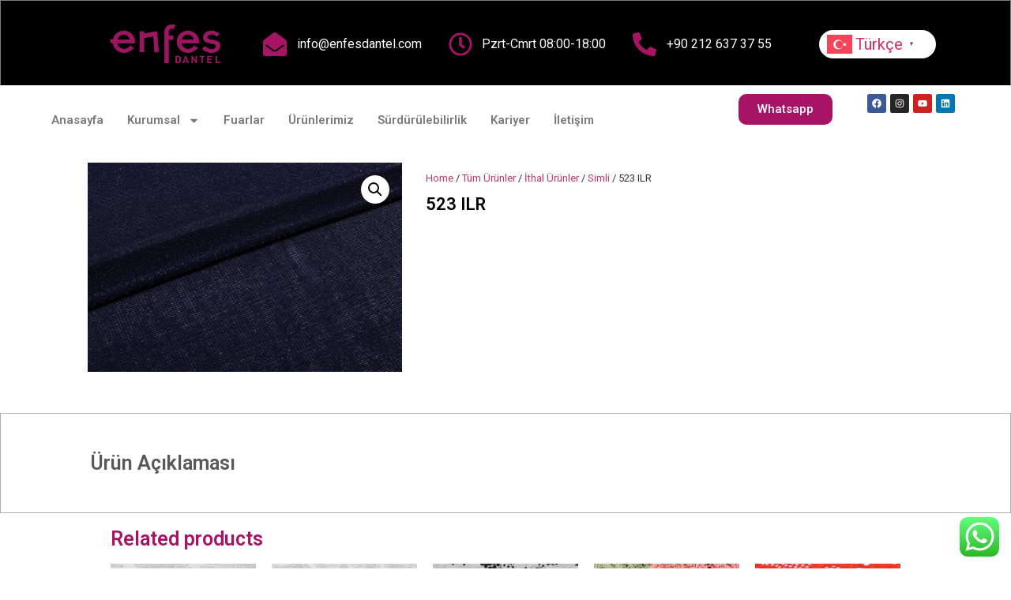

--- FILE ---
content_type: text/html; charset=UTF-8
request_url: https://enfesdantel.com/urun/523-ilr/
body_size: 24480
content:
<!doctype html>
<html dir="ltr" lang="tr" prefix="og: https://ogp.me/ns#">
<head>
	<meta charset="UTF-8">
	<meta name="viewport" content="width=device-width, initial-scale=1">
	<link rel="profile" href="https://gmpg.org/xfn/11">
	<title>523 ILR - Enfes Dantel</title>

		<!-- All in One SEO 4.5.3.1 - aioseo.com -->
		<meta name="robots" content="max-image-preview:large" />
		<link rel="canonical" href="https://enfesdantel.com/urun/523-ilr/" />
		<meta name="generator" content="All in One SEO (AIOSEO) 4.5.3.1" />
		<meta property="og:locale" content="tr_TR" />
		<meta property="og:site_name" content="Enfes Dantel -" />
		<meta property="og:type" content="article" />
		<meta property="og:title" content="523 ILR - Enfes Dantel" />
		<meta property="og:url" content="https://enfesdantel.com/urun/523-ilr/" />
		<meta property="og:image" content="https://enfesdantel.com/wp-content/uploads/2022/09/enfes-orj.png" />
		<meta property="og:image:secure_url" content="https://enfesdantel.com/wp-content/uploads/2022/09/enfes-orj.png" />
		<meta property="og:image:width" content="1016" />
		<meta property="og:image:height" content="356" />
		<meta property="article:published_time" content="2022-08-21T15:45:44+00:00" />
		<meta property="article:modified_time" content="2022-08-21T15:46:32+00:00" />
		<meta name="twitter:card" content="summary_large_image" />
		<meta name="twitter:title" content="523 ILR - Enfes Dantel" />
		<meta name="twitter:image" content="https://enfesdantel.com/wp-content/uploads/2022/09/enfes-orj.png" />
		<script type="application/ld+json" class="aioseo-schema">
			{"@context":"https:\/\/schema.org","@graph":[{"@type":"BreadcrumbList","@id":"https:\/\/enfesdantel.com\/urun\/523-ilr\/#breadcrumblist","itemListElement":[{"@type":"ListItem","@id":"https:\/\/enfesdantel.com\/#listItem","position":1,"name":"Ev","item":"https:\/\/enfesdantel.com\/","nextItem":"https:\/\/enfesdantel.com\/urun\/523-ilr\/#listItem"},{"@type":"ListItem","@id":"https:\/\/enfesdantel.com\/urun\/523-ilr\/#listItem","position":2,"name":"523 ILR","previousItem":"https:\/\/enfesdantel.com\/#listItem"}]},{"@type":"ItemPage","@id":"https:\/\/enfesdantel.com\/urun\/523-ilr\/#itempage","url":"https:\/\/enfesdantel.com\/urun\/523-ilr\/","name":"523 ILR - Enfes Dantel","inLanguage":"tr-TR","isPartOf":{"@id":"https:\/\/enfesdantel.com\/#website"},"breadcrumb":{"@id":"https:\/\/enfesdantel.com\/urun\/523-ilr\/#breadcrumblist"},"author":{"@id":"https:\/\/enfesdantel.com\/author\/enfesdantel\/#author"},"creator":{"@id":"https:\/\/enfesdantel.com\/author\/enfesdantel\/#author"},"image":{"@type":"ImageObject","url":"https:\/\/enfesdantel.com\/wp-content\/uploads\/2022\/08\/523-ILR-min-1.jpg","@id":"https:\/\/enfesdantel.com\/urun\/523-ilr\/#mainImage","width":1920,"height":1280},"primaryImageOfPage":{"@id":"https:\/\/enfesdantel.com\/urun\/523-ilr\/#mainImage"},"datePublished":"2022-08-21T18:45:44+03:00","dateModified":"2022-08-21T18:46:32+03:00"},{"@type":"Organization","@id":"https:\/\/enfesdantel.com\/#organization","name":"Enfes Dantel","url":"https:\/\/enfesdantel.com\/","logo":{"@type":"ImageObject","url":"https:\/\/enfesdantel.com\/wp-content\/uploads\/2022\/09\/enfes-orj.png","@id":"https:\/\/enfesdantel.com\/urun\/523-ilr\/#organizationLogo","width":1016,"height":356},"image":{"@id":"https:\/\/enfesdantel.com\/#organizationLogo"}},{"@type":"Person","@id":"https:\/\/enfesdantel.com\/author\/enfesdantel\/#author","url":"https:\/\/enfesdantel.com\/author\/enfesdantel\/","name":"enfesdantel","image":{"@type":"ImageObject","@id":"https:\/\/enfesdantel.com\/urun\/523-ilr\/#authorImage","url":"https:\/\/secure.gravatar.com\/avatar\/e82bb32ac871dd3e46cac0e6cd01b14cf860a1d13d8a323f41e6aeb8ec23dd99?s=96&d=mm&r=g","width":96,"height":96,"caption":"enfesdantel"}},{"@type":"WebSite","@id":"https:\/\/enfesdantel.com\/#website","url":"https:\/\/enfesdantel.com\/","name":"Enfes Dantel","inLanguage":"tr-TR","publisher":{"@id":"https:\/\/enfesdantel.com\/#organization"}}]}
		</script>
		<!-- All in One SEO -->

<link rel='dns-prefetch' href='//fonts.googleapis.com' />
<link rel="alternate" type="application/rss+xml" title="Enfes Dantel &raquo; akışı" href="https://enfesdantel.com/feed/" />
<link rel="alternate" type="application/rss+xml" title="Enfes Dantel &raquo; yorum akışı" href="https://enfesdantel.com/comments/feed/" />
<link rel="alternate" title="oEmbed (JSON)" type="application/json+oembed" href="https://enfesdantel.com/wp-json/oembed/1.0/embed?url=https%3A%2F%2Fenfesdantel.com%2Furun%2F523-ilr%2F" />
<link rel="alternate" title="oEmbed (XML)" type="text/xml+oembed" href="https://enfesdantel.com/wp-json/oembed/1.0/embed?url=https%3A%2F%2Fenfesdantel.com%2Furun%2F523-ilr%2F&#038;format=xml" />
		<!-- This site uses the Google Analytics by MonsterInsights plugin v9.11.1 - Using Analytics tracking - https://www.monsterinsights.com/ -->
		<!-- Note: MonsterInsights is not currently configured on this site. The site owner needs to authenticate with Google Analytics in the MonsterInsights settings panel. -->
					<!-- No tracking code set -->
				<!-- / Google Analytics by MonsterInsights -->
		<style id='wp-img-auto-sizes-contain-inline-css'>
img:is([sizes=auto i],[sizes^="auto," i]){contain-intrinsic-size:3000px 1500px}
/*# sourceURL=wp-img-auto-sizes-contain-inline-css */
</style>
<link rel='stylesheet' id='ht_ctc_main_css-css' href='https://enfesdantel.com/wp-content/plugins/click-to-chat-for-whatsapp/new/inc/assets/css/main.css?ver=3.31.1' media='all' />
<style id='wp-emoji-styles-inline-css'>

	img.wp-smiley, img.emoji {
		display: inline !important;
		border: none !important;
		box-shadow: none !important;
		height: 1em !important;
		width: 1em !important;
		margin: 0 0.07em !important;
		vertical-align: -0.1em !important;
		background: none !important;
		padding: 0 !important;
	}
/*# sourceURL=wp-emoji-styles-inline-css */
</style>
<link rel='stylesheet' id='wp-block-library-css' href='https://enfesdantel.com/wp-includes/css/dist/block-library/style.min.css?ver=6.9' media='all' />
<style id='global-styles-inline-css'>
:root{--wp--preset--aspect-ratio--square: 1;--wp--preset--aspect-ratio--4-3: 4/3;--wp--preset--aspect-ratio--3-4: 3/4;--wp--preset--aspect-ratio--3-2: 3/2;--wp--preset--aspect-ratio--2-3: 2/3;--wp--preset--aspect-ratio--16-9: 16/9;--wp--preset--aspect-ratio--9-16: 9/16;--wp--preset--color--black: #000000;--wp--preset--color--cyan-bluish-gray: #abb8c3;--wp--preset--color--white: #ffffff;--wp--preset--color--pale-pink: #f78da7;--wp--preset--color--vivid-red: #cf2e2e;--wp--preset--color--luminous-vivid-orange: #ff6900;--wp--preset--color--luminous-vivid-amber: #fcb900;--wp--preset--color--light-green-cyan: #7bdcb5;--wp--preset--color--vivid-green-cyan: #00d084;--wp--preset--color--pale-cyan-blue: #8ed1fc;--wp--preset--color--vivid-cyan-blue: #0693e3;--wp--preset--color--vivid-purple: #9b51e0;--wp--preset--gradient--vivid-cyan-blue-to-vivid-purple: linear-gradient(135deg,rgb(6,147,227) 0%,rgb(155,81,224) 100%);--wp--preset--gradient--light-green-cyan-to-vivid-green-cyan: linear-gradient(135deg,rgb(122,220,180) 0%,rgb(0,208,130) 100%);--wp--preset--gradient--luminous-vivid-amber-to-luminous-vivid-orange: linear-gradient(135deg,rgb(252,185,0) 0%,rgb(255,105,0) 100%);--wp--preset--gradient--luminous-vivid-orange-to-vivid-red: linear-gradient(135deg,rgb(255,105,0) 0%,rgb(207,46,46) 100%);--wp--preset--gradient--very-light-gray-to-cyan-bluish-gray: linear-gradient(135deg,rgb(238,238,238) 0%,rgb(169,184,195) 100%);--wp--preset--gradient--cool-to-warm-spectrum: linear-gradient(135deg,rgb(74,234,220) 0%,rgb(151,120,209) 20%,rgb(207,42,186) 40%,rgb(238,44,130) 60%,rgb(251,105,98) 80%,rgb(254,248,76) 100%);--wp--preset--gradient--blush-light-purple: linear-gradient(135deg,rgb(255,206,236) 0%,rgb(152,150,240) 100%);--wp--preset--gradient--blush-bordeaux: linear-gradient(135deg,rgb(254,205,165) 0%,rgb(254,45,45) 50%,rgb(107,0,62) 100%);--wp--preset--gradient--luminous-dusk: linear-gradient(135deg,rgb(255,203,112) 0%,rgb(199,81,192) 50%,rgb(65,88,208) 100%);--wp--preset--gradient--pale-ocean: linear-gradient(135deg,rgb(255,245,203) 0%,rgb(182,227,212) 50%,rgb(51,167,181) 100%);--wp--preset--gradient--electric-grass: linear-gradient(135deg,rgb(202,248,128) 0%,rgb(113,206,126) 100%);--wp--preset--gradient--midnight: linear-gradient(135deg,rgb(2,3,129) 0%,rgb(40,116,252) 100%);--wp--preset--font-size--small: 13px;--wp--preset--font-size--medium: 20px;--wp--preset--font-size--large: 36px;--wp--preset--font-size--x-large: 42px;--wp--preset--spacing--20: 0.44rem;--wp--preset--spacing--30: 0.67rem;--wp--preset--spacing--40: 1rem;--wp--preset--spacing--50: 1.5rem;--wp--preset--spacing--60: 2.25rem;--wp--preset--spacing--70: 3.38rem;--wp--preset--spacing--80: 5.06rem;--wp--preset--shadow--natural: 6px 6px 9px rgba(0, 0, 0, 0.2);--wp--preset--shadow--deep: 12px 12px 50px rgba(0, 0, 0, 0.4);--wp--preset--shadow--sharp: 6px 6px 0px rgba(0, 0, 0, 0.2);--wp--preset--shadow--outlined: 6px 6px 0px -3px rgb(255, 255, 255), 6px 6px rgb(0, 0, 0);--wp--preset--shadow--crisp: 6px 6px 0px rgb(0, 0, 0);}:where(.is-layout-flex){gap: 0.5em;}:where(.is-layout-grid){gap: 0.5em;}body .is-layout-flex{display: flex;}.is-layout-flex{flex-wrap: wrap;align-items: center;}.is-layout-flex > :is(*, div){margin: 0;}body .is-layout-grid{display: grid;}.is-layout-grid > :is(*, div){margin: 0;}:where(.wp-block-columns.is-layout-flex){gap: 2em;}:where(.wp-block-columns.is-layout-grid){gap: 2em;}:where(.wp-block-post-template.is-layout-flex){gap: 1.25em;}:where(.wp-block-post-template.is-layout-grid){gap: 1.25em;}.has-black-color{color: var(--wp--preset--color--black) !important;}.has-cyan-bluish-gray-color{color: var(--wp--preset--color--cyan-bluish-gray) !important;}.has-white-color{color: var(--wp--preset--color--white) !important;}.has-pale-pink-color{color: var(--wp--preset--color--pale-pink) !important;}.has-vivid-red-color{color: var(--wp--preset--color--vivid-red) !important;}.has-luminous-vivid-orange-color{color: var(--wp--preset--color--luminous-vivid-orange) !important;}.has-luminous-vivid-amber-color{color: var(--wp--preset--color--luminous-vivid-amber) !important;}.has-light-green-cyan-color{color: var(--wp--preset--color--light-green-cyan) !important;}.has-vivid-green-cyan-color{color: var(--wp--preset--color--vivid-green-cyan) !important;}.has-pale-cyan-blue-color{color: var(--wp--preset--color--pale-cyan-blue) !important;}.has-vivid-cyan-blue-color{color: var(--wp--preset--color--vivid-cyan-blue) !important;}.has-vivid-purple-color{color: var(--wp--preset--color--vivid-purple) !important;}.has-black-background-color{background-color: var(--wp--preset--color--black) !important;}.has-cyan-bluish-gray-background-color{background-color: var(--wp--preset--color--cyan-bluish-gray) !important;}.has-white-background-color{background-color: var(--wp--preset--color--white) !important;}.has-pale-pink-background-color{background-color: var(--wp--preset--color--pale-pink) !important;}.has-vivid-red-background-color{background-color: var(--wp--preset--color--vivid-red) !important;}.has-luminous-vivid-orange-background-color{background-color: var(--wp--preset--color--luminous-vivid-orange) !important;}.has-luminous-vivid-amber-background-color{background-color: var(--wp--preset--color--luminous-vivid-amber) !important;}.has-light-green-cyan-background-color{background-color: var(--wp--preset--color--light-green-cyan) !important;}.has-vivid-green-cyan-background-color{background-color: var(--wp--preset--color--vivid-green-cyan) !important;}.has-pale-cyan-blue-background-color{background-color: var(--wp--preset--color--pale-cyan-blue) !important;}.has-vivid-cyan-blue-background-color{background-color: var(--wp--preset--color--vivid-cyan-blue) !important;}.has-vivid-purple-background-color{background-color: var(--wp--preset--color--vivid-purple) !important;}.has-black-border-color{border-color: var(--wp--preset--color--black) !important;}.has-cyan-bluish-gray-border-color{border-color: var(--wp--preset--color--cyan-bluish-gray) !important;}.has-white-border-color{border-color: var(--wp--preset--color--white) !important;}.has-pale-pink-border-color{border-color: var(--wp--preset--color--pale-pink) !important;}.has-vivid-red-border-color{border-color: var(--wp--preset--color--vivid-red) !important;}.has-luminous-vivid-orange-border-color{border-color: var(--wp--preset--color--luminous-vivid-orange) !important;}.has-luminous-vivid-amber-border-color{border-color: var(--wp--preset--color--luminous-vivid-amber) !important;}.has-light-green-cyan-border-color{border-color: var(--wp--preset--color--light-green-cyan) !important;}.has-vivid-green-cyan-border-color{border-color: var(--wp--preset--color--vivid-green-cyan) !important;}.has-pale-cyan-blue-border-color{border-color: var(--wp--preset--color--pale-cyan-blue) !important;}.has-vivid-cyan-blue-border-color{border-color: var(--wp--preset--color--vivid-cyan-blue) !important;}.has-vivid-purple-border-color{border-color: var(--wp--preset--color--vivid-purple) !important;}.has-vivid-cyan-blue-to-vivid-purple-gradient-background{background: var(--wp--preset--gradient--vivid-cyan-blue-to-vivid-purple) !important;}.has-light-green-cyan-to-vivid-green-cyan-gradient-background{background: var(--wp--preset--gradient--light-green-cyan-to-vivid-green-cyan) !important;}.has-luminous-vivid-amber-to-luminous-vivid-orange-gradient-background{background: var(--wp--preset--gradient--luminous-vivid-amber-to-luminous-vivid-orange) !important;}.has-luminous-vivid-orange-to-vivid-red-gradient-background{background: var(--wp--preset--gradient--luminous-vivid-orange-to-vivid-red) !important;}.has-very-light-gray-to-cyan-bluish-gray-gradient-background{background: var(--wp--preset--gradient--very-light-gray-to-cyan-bluish-gray) !important;}.has-cool-to-warm-spectrum-gradient-background{background: var(--wp--preset--gradient--cool-to-warm-spectrum) !important;}.has-blush-light-purple-gradient-background{background: var(--wp--preset--gradient--blush-light-purple) !important;}.has-blush-bordeaux-gradient-background{background: var(--wp--preset--gradient--blush-bordeaux) !important;}.has-luminous-dusk-gradient-background{background: var(--wp--preset--gradient--luminous-dusk) !important;}.has-pale-ocean-gradient-background{background: var(--wp--preset--gradient--pale-ocean) !important;}.has-electric-grass-gradient-background{background: var(--wp--preset--gradient--electric-grass) !important;}.has-midnight-gradient-background{background: var(--wp--preset--gradient--midnight) !important;}.has-small-font-size{font-size: var(--wp--preset--font-size--small) !important;}.has-medium-font-size{font-size: var(--wp--preset--font-size--medium) !important;}.has-large-font-size{font-size: var(--wp--preset--font-size--large) !important;}.has-x-large-font-size{font-size: var(--wp--preset--font-size--x-large) !important;}
/*# sourceURL=global-styles-inline-css */
</style>

<style id='classic-theme-styles-inline-css'>
/*! This file is auto-generated */
.wp-block-button__link{color:#fff;background-color:#32373c;border-radius:9999px;box-shadow:none;text-decoration:none;padding:calc(.667em + 2px) calc(1.333em + 2px);font-size:1.125em}.wp-block-file__button{background:#32373c;color:#fff;text-decoration:none}
/*# sourceURL=/wp-includes/css/classic-themes.min.css */
</style>
<link rel='stylesheet' id='contact-form-7-css' href='https://enfesdantel.com/wp-content/plugins/contact-form-7/includes/css/styles.css?ver=5.8.5' media='all' />
<link rel='stylesheet' id='photoswipe-css' href='https://enfesdantel.com/wp-content/plugins/woocommerce/assets/css/photoswipe/photoswipe.min.css?ver=8.4.2' media='all' />
<link rel='stylesheet' id='photoswipe-default-skin-css' href='https://enfesdantel.com/wp-content/plugins/woocommerce/assets/css/photoswipe/default-skin/default-skin.min.css?ver=8.4.2' media='all' />
<link rel='stylesheet' id='woocommerce-layout-css' href='https://enfesdantel.com/wp-content/plugins/woocommerce/assets/css/woocommerce-layout.css?ver=8.4.2' media='all' />
<link rel='stylesheet' id='woocommerce-smallscreen-css' href='https://enfesdantel.com/wp-content/plugins/woocommerce/assets/css/woocommerce-smallscreen.css?ver=8.4.2' media='only screen and (max-width: 768px)' />
<link rel='stylesheet' id='woocommerce-general-css' href='https://enfesdantel.com/wp-content/plugins/woocommerce/assets/css/woocommerce.css?ver=8.4.2' media='all' />
<style id='woocommerce-inline-inline-css'>
.woocommerce form .form-row .required { visibility: visible; }
/*# sourceURL=woocommerce-inline-inline-css */
</style>
<link rel='stylesheet' id='hello-elementor-css' href='https://enfesdantel.com/wp-content/themes/hello-elementor/style.min.css?ver=2.9.0' media='all' />
<link rel='stylesheet' id='hello-elementor-theme-style-css' href='https://enfesdantel.com/wp-content/themes/hello-elementor/theme.min.css?ver=2.9.0' media='all' />
<link rel='stylesheet' id='elementor-frontend-css' href='https://enfesdantel.com/wp-content/plugins/elementor/assets/css/frontend-lite.min.css?ver=3.18.3' media='all' />
<link rel='stylesheet' id='elementor-post-10356-css' href='https://enfesdantel.com/wp-content/uploads/elementor/css/post-10356.css?ver=1703362695' media='all' />
<link rel='stylesheet' id='elementor-lazyload-css' href='https://enfesdantel.com/wp-content/plugins/elementor/assets/css/modules/lazyload/frontend.min.css?ver=3.18.3' media='all' />
<link rel='stylesheet' id='swiper-css' href='https://enfesdantel.com/wp-content/plugins/elementor/assets/lib/swiper/v8/css/swiper.min.css?ver=8.4.5' media='all' />
<link rel='stylesheet' id='elementor-pro-css' href='https://enfesdantel.com/wp-content/plugins/elementor-pro/assets/css/frontend-lite.min.css?ver=3.18.1' media='all' />
<link rel='stylesheet' id='elementor-global-css' href='https://enfesdantel.com/wp-content/uploads/elementor/css/global.css?ver=1703362699' media='all' />
<link rel='stylesheet' id='elementor-post-10362-css' href='https://enfesdantel.com/wp-content/uploads/elementor/css/post-10362.css?ver=1704885049' media='all' />
<link rel='stylesheet' id='elementor-post-10371-css' href='https://enfesdantel.com/wp-content/uploads/elementor/css/post-10371.css?ver=1707221378' media='all' />
<link rel='stylesheet' id='elementor-post-11199-css' href='https://enfesdantel.com/wp-content/uploads/elementor/css/post-11199.css?ver=1704454374' media='all' />
<link rel='stylesheet' id='mm-compiled-options-mobmenu-css' href='https://enfesdantel.com/wp-content/uploads/dynamic-mobmenu.css?ver=2.8.4-737' media='all' />
<link rel='stylesheet' id='mm-google-webfont-dosis-css' href='//fonts.googleapis.com/css?family=Dosis%3Ainherit%2C400&#038;subset=latin%2Clatin-ext&#038;ver=6.9' media='all' />
<link rel='stylesheet' id='eael-general-css' href='https://enfesdantel.com/wp-content/plugins/essential-addons-for-elementor-lite/assets/front-end/css/view/general.min.css?ver=5.9.3' media='all' />
<link rel='stylesheet' id='cssmobmenu-icons-css' href='https://enfesdantel.com/wp-content/plugins/mobile-menu/includes/css/mobmenu-icons.css?ver=6.9' media='all' />
<link rel='stylesheet' id='cssmobmenu-css' href='https://enfesdantel.com/wp-content/plugins/mobile-menu/includes/css/mobmenu.css?ver=2.8.4' media='all' />
<link rel='stylesheet' id='google-fonts-1-css' href='https://fonts.googleapis.com/css?family=Roboto%3A100%2C100italic%2C200%2C200italic%2C300%2C300italic%2C400%2C400italic%2C500%2C500italic%2C600%2C600italic%2C700%2C700italic%2C800%2C800italic%2C900%2C900italic%7CRoboto+Slab%3A100%2C100italic%2C200%2C200italic%2C300%2C300italic%2C400%2C400italic%2C500%2C500italic%2C600%2C600italic%2C700%2C700italic%2C800%2C800italic%2C900%2C900italic&#038;display=swap&#038;subset=latin-ext&#038;ver=6.9' media='all' />
<link rel="preconnect" href="https://fonts.gstatic.com/" crossorigin><script src="https://enfesdantel.com/wp-includes/js/jquery/jquery.min.js?ver=3.7.1" id="jquery-core-js"></script>
<script src="https://enfesdantel.com/wp-includes/js/jquery/jquery-migrate.min.js?ver=3.4.1" id="jquery-migrate-js"></script>
<script src="https://enfesdantel.com/wp-content/plugins/woocommerce/assets/js/jquery-blockui/jquery.blockUI.min.js?ver=2.7.0-wc.8.4.2" id="jquery-blockui-js" defer data-wp-strategy="defer"></script>
<script id="wc-add-to-cart-js-extra">
var wc_add_to_cart_params = {"ajax_url":"/wp-admin/admin-ajax.php","wc_ajax_url":"/?wc-ajax=%%endpoint%%","i18n_view_cart":"View cart","cart_url":"https://enfesdantel.com","is_cart":"","cart_redirect_after_add":"no"};
//# sourceURL=wc-add-to-cart-js-extra
</script>
<script src="https://enfesdantel.com/wp-content/plugins/woocommerce/assets/js/frontend/add-to-cart.min.js?ver=8.4.2" id="wc-add-to-cart-js" defer data-wp-strategy="defer"></script>
<script src="https://enfesdantel.com/wp-content/plugins/woocommerce/assets/js/zoom/jquery.zoom.min.js?ver=1.7.21-wc.8.4.2" id="zoom-js" defer data-wp-strategy="defer"></script>
<script src="https://enfesdantel.com/wp-content/plugins/woocommerce/assets/js/flexslider/jquery.flexslider.min.js?ver=2.7.2-wc.8.4.2" id="flexslider-js" defer data-wp-strategy="defer"></script>
<script src="https://enfesdantel.com/wp-content/plugins/woocommerce/assets/js/photoswipe/photoswipe.min.js?ver=4.1.1-wc.8.4.2" id="photoswipe-js" defer data-wp-strategy="defer"></script>
<script src="https://enfesdantel.com/wp-content/plugins/woocommerce/assets/js/photoswipe/photoswipe-ui-default.min.js?ver=4.1.1-wc.8.4.2" id="photoswipe-ui-default-js" defer data-wp-strategy="defer"></script>
<script id="wc-single-product-js-extra">
var wc_single_product_params = {"i18n_required_rating_text":"Please select a rating","review_rating_required":"yes","flexslider":{"rtl":false,"animation":"slide","smoothHeight":true,"directionNav":false,"controlNav":"thumbnails","slideshow":false,"animationSpeed":500,"animationLoop":false,"allowOneSlide":false},"zoom_enabled":"1","zoom_options":[],"photoswipe_enabled":"1","photoswipe_options":{"shareEl":false,"closeOnScroll":false,"history":false,"hideAnimationDuration":0,"showAnimationDuration":0},"flexslider_enabled":"1"};
//# sourceURL=wc-single-product-js-extra
</script>
<script src="https://enfesdantel.com/wp-content/plugins/woocommerce/assets/js/frontend/single-product.min.js?ver=8.4.2" id="wc-single-product-js" defer data-wp-strategy="defer"></script>
<script src="https://enfesdantel.com/wp-content/plugins/woocommerce/assets/js/js-cookie/js.cookie.min.js?ver=2.1.4-wc.8.4.2" id="js-cookie-js" defer data-wp-strategy="defer"></script>
<script id="woocommerce-js-extra">
var woocommerce_params = {"ajax_url":"/wp-admin/admin-ajax.php","wc_ajax_url":"/?wc-ajax=%%endpoint%%"};
//# sourceURL=woocommerce-js-extra
</script>
<script src="https://enfesdantel.com/wp-content/plugins/woocommerce/assets/js/frontend/woocommerce.min.js?ver=8.4.2" id="woocommerce-js" defer data-wp-strategy="defer"></script>
<script src="https://enfesdantel.com/wp-content/plugins/mobile-menu/includes/js/mobmenu.js?ver=2.8.4" id="mobmenujs-js"></script>
<link rel="https://api.w.org/" href="https://enfesdantel.com/wp-json/" /><link rel="alternate" title="JSON" type="application/json" href="https://enfesdantel.com/wp-json/wp/v2/product/9984" /><link rel="EditURI" type="application/rsd+xml" title="RSD" href="https://enfesdantel.com/xmlrpc.php?rsd" />
<meta name="generator" content="WordPress 6.9" />
<meta name="generator" content="WooCommerce 8.4.2" />
<link rel='shortlink' href='https://enfesdantel.com/?p=9984' />
	<noscript><style>.woocommerce-product-gallery{ opacity: 1 !important; }</style></noscript>
	<meta name="generator" content="Elementor 3.18.3; features: e_dom_optimization, e_optimized_assets_loading, e_optimized_css_loading, e_font_icon_svg, additional_custom_breakpoints, block_editor_assets_optimize, e_image_loading_optimization; settings: css_print_method-external, google_font-enabled, font_display-swap">
<meta name="generator" content="Powered by Slider Revolution 6.6.18 - responsive, Mobile-Friendly Slider Plugin for WordPress with comfortable drag and drop interface." />
<link rel="icon" href="https://enfesdantel.com/wp-content/uploads/2023/12/ICONN-100x100.png" sizes="32x32" />
<link rel="icon" href="https://enfesdantel.com/wp-content/uploads/2023/12/ICONN-300x300.png" sizes="192x192" />
<link rel="apple-touch-icon" href="https://enfesdantel.com/wp-content/uploads/2023/12/ICONN-300x300.png" />
<meta name="msapplication-TileImage" content="https://enfesdantel.com/wp-content/uploads/2023/12/ICONN-300x300.png" />
<script>function setREVStartSize(e){
			//window.requestAnimationFrame(function() {
				window.RSIW = window.RSIW===undefined ? window.innerWidth : window.RSIW;
				window.RSIH = window.RSIH===undefined ? window.innerHeight : window.RSIH;
				try {
					var pw = document.getElementById(e.c).parentNode.offsetWidth,
						newh;
					pw = pw===0 || isNaN(pw) || (e.l=="fullwidth" || e.layout=="fullwidth") ? window.RSIW : pw;
					e.tabw = e.tabw===undefined ? 0 : parseInt(e.tabw);
					e.thumbw = e.thumbw===undefined ? 0 : parseInt(e.thumbw);
					e.tabh = e.tabh===undefined ? 0 : parseInt(e.tabh);
					e.thumbh = e.thumbh===undefined ? 0 : parseInt(e.thumbh);
					e.tabhide = e.tabhide===undefined ? 0 : parseInt(e.tabhide);
					e.thumbhide = e.thumbhide===undefined ? 0 : parseInt(e.thumbhide);
					e.mh = e.mh===undefined || e.mh=="" || e.mh==="auto" ? 0 : parseInt(e.mh,0);
					if(e.layout==="fullscreen" || e.l==="fullscreen")
						newh = Math.max(e.mh,window.RSIH);
					else{
						e.gw = Array.isArray(e.gw) ? e.gw : [e.gw];
						for (var i in e.rl) if (e.gw[i]===undefined || e.gw[i]===0) e.gw[i] = e.gw[i-1];
						e.gh = e.el===undefined || e.el==="" || (Array.isArray(e.el) && e.el.length==0)? e.gh : e.el;
						e.gh = Array.isArray(e.gh) ? e.gh : [e.gh];
						for (var i in e.rl) if (e.gh[i]===undefined || e.gh[i]===0) e.gh[i] = e.gh[i-1];
											
						var nl = new Array(e.rl.length),
							ix = 0,
							sl;
						e.tabw = e.tabhide>=pw ? 0 : e.tabw;
						e.thumbw = e.thumbhide>=pw ? 0 : e.thumbw;
						e.tabh = e.tabhide>=pw ? 0 : e.tabh;
						e.thumbh = e.thumbhide>=pw ? 0 : e.thumbh;
						for (var i in e.rl) nl[i] = e.rl[i]<window.RSIW ? 0 : e.rl[i];
						sl = nl[0];
						for (var i in nl) if (sl>nl[i] && nl[i]>0) { sl = nl[i]; ix=i;}
						var m = pw>(e.gw[ix]+e.tabw+e.thumbw) ? 1 : (pw-(e.tabw+e.thumbw)) / (e.gw[ix]);
						newh =  (e.gh[ix] * m) + (e.tabh + e.thumbh);
					}
					var el = document.getElementById(e.c);
					if (el!==null && el) el.style.height = newh+"px";
					el = document.getElementById(e.c+"_wrapper");
					if (el!==null && el) {
						el.style.height = newh+"px";
						el.style.display = "block";
					}
				} catch(e){
					console.log("Failure at Presize of Slider:" + e)
				}
			//});
		  };</script>
		<style id="wp-custom-css">
			/* Fade In Option */

.header-2 {
 opacity: 0;
 -moz-transition: opacity .25s ease-out!important;
  -webkit-transition: opacity .25s ease-out!important;
  transition: opacity .25s ease-out!important;
}


.elementor-sticky--effects.header-2  {
 opacity: 1!important;
}

/* End Of Fade In Option */		</style>
		<style id="wpforms-css-vars-root">
				:root {
					--wpforms-field-border-radius: 3px;
--wpforms-field-background-color: #ffffff;
--wpforms-field-border-color: rgba( 0, 0, 0, 0.25 );
--wpforms-field-text-color: rgba( 0, 0, 0, 0.7 );
--wpforms-label-color: rgba( 0, 0, 0, 0.85 );
--wpforms-label-sublabel-color: rgba( 0, 0, 0, 0.55 );
--wpforms-label-error-color: #d63637;
--wpforms-button-border-radius: 3px;
--wpforms-button-background-color: #066aab;
--wpforms-button-text-color: #ffffff;
--wpforms-field-size-input-height: 43px;
--wpforms-field-size-input-spacing: 15px;
--wpforms-field-size-font-size: 16px;
--wpforms-field-size-line-height: 19px;
--wpforms-field-size-padding-h: 14px;
--wpforms-field-size-checkbox-size: 16px;
--wpforms-field-size-sublabel-spacing: 5px;
--wpforms-field-size-icon-size: 1;
--wpforms-label-size-font-size: 16px;
--wpforms-label-size-line-height: 19px;
--wpforms-label-size-sublabel-font-size: 14px;
--wpforms-label-size-sublabel-line-height: 17px;
--wpforms-button-size-font-size: 17px;
--wpforms-button-size-height: 41px;
--wpforms-button-size-padding-h: 15px;
--wpforms-button-size-margin-top: 10px;

				}
			</style><link rel='stylesheet' id='rs-plugin-settings-css' href='https://enfesdantel.com/wp-content/plugins/revslider/public/assets/css/rs6.css?ver=6.6.18' media='all' />
<style id='rs-plugin-settings-inline-css'>
#rs-demo-id {}
/*# sourceURL=rs-plugin-settings-inline-css */
</style>
</head>
<body class="wp-singular product-template-default single single-product postid-9984 wp-custom-logo wp-theme-hello-elementor theme-hello-elementor woocommerce woocommerce-page woocommerce-no-js e-lazyload mob-menu-slideout-over elementor-default elementor-template-full-width elementor-kit-10356 elementor-page-11199">


<a class="skip-link screen-reader-text" href="#content">İçeriğe atla</a>

		<div data-elementor-type="header" data-elementor-id="10362" class="elementor elementor-10362 elementor-location-header" data-elementor-post-type="elementor_library">
						<div class="elementor-element elementor-element-3f009e0 header-1 elementor-hidden-tablet elementor-hidden-mobile e-flex e-con-boxed e-con e-parent" data-id="3f009e0" data-element_type="container" data-settings="{&quot;background_background&quot;:&quot;classic&quot;,&quot;position&quot;:&quot;absolute&quot;,&quot;container_type&quot;:&quot;flex&quot;,&quot;content_width&quot;:&quot;boxed&quot;}" data-core-v316-plus="true">
					<div class="e-con-inner">
		<div class="elementor-element elementor-element-7f5457f e-flex e-con-boxed e-con e-child" data-id="7f5457f" data-element_type="container" data-settings="{&quot;container_type&quot;:&quot;flex&quot;,&quot;content_width&quot;:&quot;boxed&quot;}">
					<div class="e-con-inner">
		<div class="elementor-element elementor-element-9e93e0a e-con-full elementor-hidden-tablet elementor-hidden-mobile e-flex e-con e-child" data-id="9e93e0a" data-element_type="container" data-settings="{&quot;content_width&quot;:&quot;full&quot;,&quot;container_type&quot;:&quot;flex&quot;}">
				<div class="elementor-element elementor-element-8fd6cc5 elementor-widget elementor-widget-theme-site-logo elementor-widget-image" data-id="8fd6cc5" data-element_type="widget" data-widget_type="theme-site-logo.default">
				<div class="elementor-widget-container">
			<style>/*! elementor - v3.18.0 - 20-12-2023 */
.elementor-widget-image{text-align:center}.elementor-widget-image a{display:inline-block}.elementor-widget-image a img[src$=".svg"]{width:48px}.elementor-widget-image img{vertical-align:middle;display:inline-block}</style>								<a href="https://enfesdantel.com">
			<img fetchpriority="high" width="1016" height="356" src="https://enfesdantel.com/wp-content/uploads/2022/09/enfes-orj.png" class="attachment-full size-full wp-image-10271" alt="" srcset="https://enfesdantel.com/wp-content/uploads/2022/09/enfes-orj.png 1016w, https://enfesdantel.com/wp-content/uploads/2022/09/enfes-orj-600x210.png 600w, https://enfesdantel.com/wp-content/uploads/2022/09/enfes-orj-300x105.png 300w, https://enfesdantel.com/wp-content/uploads/2022/09/enfes-orj-768x269.png 768w, https://enfesdantel.com/wp-content/uploads/2022/09/enfes-orj-800x280.png 800w" sizes="(max-width: 1016px) 100vw, 1016px" />				</a>
											</div>
				</div>
				</div>
		<div class="elementor-element elementor-element-aadd517 e-con-full elementor-hidden-tablet elementor-hidden-mobile e-flex e-con e-child" data-id="aadd517" data-element_type="container" data-settings="{&quot;content_width&quot;:&quot;full&quot;,&quot;container_type&quot;:&quot;flex&quot;}">
				<div class="elementor-element elementor-element-6ee658e elementor-icon-list--layout-inline elementor-list-item-link-full_width elementor-widget elementor-widget-icon-list" data-id="6ee658e" data-element_type="widget" data-widget_type="icon-list.default">
				<div class="elementor-widget-container">
			<link rel="stylesheet" href="https://enfesdantel.com/wp-content/plugins/elementor/assets/css/widget-icon-list.min.css">		<ul class="elementor-icon-list-items elementor-inline-items">
							<li class="elementor-icon-list-item elementor-inline-item">
											<a href="mailto:info@enfesdantel.com">

												<span class="elementor-icon-list-icon">
							<svg aria-hidden="true" class="e-font-icon-svg e-fas-envelope-open" viewBox="0 0 512 512" xmlns="http://www.w3.org/2000/svg"><path d="M512 464c0 26.51-21.49 48-48 48H48c-26.51 0-48-21.49-48-48V200.724a48 48 0 0 1 18.387-37.776c24.913-19.529 45.501-35.365 164.2-121.511C199.412 29.17 232.797-.347 256 .003c23.198-.354 56.596 29.172 73.413 41.433 118.687 86.137 139.303 101.995 164.2 121.512A48 48 0 0 1 512 200.724V464zm-65.666-196.605c-2.563-3.728-7.7-4.595-11.339-1.907-22.845 16.873-55.462 40.705-105.582 77.079-16.825 12.266-50.21 41.781-73.413 41.43-23.211.344-56.559-29.143-73.413-41.43-50.114-36.37-82.734-60.204-105.582-77.079-3.639-2.688-8.776-1.821-11.339 1.907l-9.072 13.196a7.998 7.998 0 0 0 1.839 10.967c22.887 16.899 55.454 40.69 105.303 76.868 20.274 14.781 56.524 47.813 92.264 47.573 35.724.242 71.961-32.771 92.263-47.573 49.85-36.179 82.418-59.97 105.303-76.868a7.998 7.998 0 0 0 1.839-10.967l-9.071-13.196z"></path></svg>						</span>
										<span class="elementor-icon-list-text">info@enfesdantel.com</span>
											</a>
									</li>
								<li class="elementor-icon-list-item elementor-inline-item">
											<span class="elementor-icon-list-icon">
							<svg aria-hidden="true" class="e-font-icon-svg e-far-clock" viewBox="0 0 512 512" xmlns="http://www.w3.org/2000/svg"><path d="M256 8C119 8 8 119 8 256s111 248 248 248 248-111 248-248S393 8 256 8zm0 448c-110.5 0-200-89.5-200-200S145.5 56 256 56s200 89.5 200 200-89.5 200-200 200zm61.8-104.4l-84.9-61.7c-3.1-2.3-4.9-5.9-4.9-9.7V116c0-6.6 5.4-12 12-12h32c6.6 0 12 5.4 12 12v141.7l66.8 48.6c5.4 3.9 6.5 11.4 2.6 16.8L334.6 349c-3.9 5.3-11.4 6.5-16.8 2.6z"></path></svg>						</span>
										<span class="elementor-icon-list-text">Pzrt-Cmrt 08:00-18:00</span>
									</li>
								<li class="elementor-icon-list-item elementor-inline-item">
											<a href="tel:+90%20212%20637%2037%2055">

												<span class="elementor-icon-list-icon">
							<svg aria-hidden="true" class="e-font-icon-svg e-fas-phone-alt" viewBox="0 0 512 512" xmlns="http://www.w3.org/2000/svg"><path d="M497.39 361.8l-112-48a24 24 0 0 0-28 6.9l-49.6 60.6A370.66 370.66 0 0 1 130.6 204.11l60.6-49.6a23.94 23.94 0 0 0 6.9-28l-48-112A24.16 24.16 0 0 0 122.6.61l-104 24A24 24 0 0 0 0 48c0 256.5 207.9 464 464 464a24 24 0 0 0 23.4-18.6l24-104a24.29 24.29 0 0 0-14.01-27.6z"></path></svg>						</span>
										<span class="elementor-icon-list-text">+90 212 637 37 55</span>
											</a>
									</li>
						</ul>
				</div>
				</div>
				</div>
		<div class="elementor-element elementor-element-3aac08f e-con-full e-flex e-con e-child" data-id="3aac08f" data-element_type="container" data-settings="{&quot;content_width&quot;:&quot;full&quot;,&quot;background_background&quot;:&quot;classic&quot;,&quot;container_type&quot;:&quot;flex&quot;}">
				<div class="elementor-element elementor-element-74a2550 elementor-widget elementor-widget-shortcode" data-id="74a2550" data-element_type="widget" data-widget_type="shortcode.default">
				<div class="elementor-widget-container">
					<div class="elementor-shortcode"><div class="gtranslate_wrapper" id="gt-wrapper-18754184"></div></div>
				</div>
				</div>
				</div>
					</div>
				</div>
					</div>
				</div>
		<div class="elementor-element elementor-element-691bef1 header-1 elementor-hidden-tablet elementor-hidden-mobile e-flex e-con-boxed e-con e-parent" data-id="691bef1" data-element_type="container" data-settings="{&quot;background_background&quot;:&quot;classic&quot;,&quot;position&quot;:&quot;absolute&quot;,&quot;container_type&quot;:&quot;flex&quot;,&quot;content_width&quot;:&quot;boxed&quot;}" data-core-v316-plus="true">
					<div class="e-con-inner">
		<div class="elementor-element elementor-element-5104cdc e-flex e-con-boxed e-con e-child" data-id="5104cdc" data-element_type="container" data-settings="{&quot;container_type&quot;:&quot;flex&quot;,&quot;content_width&quot;:&quot;boxed&quot;}">
					<div class="e-con-inner">
		<div class="elementor-element elementor-element-b616489 e-con-full elementor-hidden-tablet elementor-hidden-mobile e-flex e-con e-child" data-id="b616489" data-element_type="container" data-settings="{&quot;content_width&quot;:&quot;full&quot;,&quot;container_type&quot;:&quot;flex&quot;}">
				<div class="elementor-element elementor-element-5f40b17 elementor-widget-mobile__width-initial elementor-nav-menu--dropdown-tablet elementor-nav-menu__text-align-aside elementor-nav-menu--toggle elementor-nav-menu--burger elementor-widget elementor-widget-nav-menu" data-id="5f40b17" data-element_type="widget" data-settings="{&quot;layout&quot;:&quot;horizontal&quot;,&quot;submenu_icon&quot;:{&quot;value&quot;:&quot;&lt;svg class=\&quot;e-font-icon-svg e-fas-caret-down\&quot; viewBox=\&quot;0 0 320 512\&quot; xmlns=\&quot;http:\/\/www.w3.org\/2000\/svg\&quot;&gt;&lt;path d=\&quot;M31.3 192h257.3c17.8 0 26.7 21.5 14.1 34.1L174.1 354.8c-7.8 7.8-20.5 7.8-28.3 0L17.2 226.1C4.6 213.5 13.5 192 31.3 192z\&quot;&gt;&lt;\/path&gt;&lt;\/svg&gt;&quot;,&quot;library&quot;:&quot;fa-solid&quot;},&quot;toggle&quot;:&quot;burger&quot;}" data-widget_type="nav-menu.default">
				<div class="elementor-widget-container">
			<link rel="stylesheet" href="https://enfesdantel.com/wp-content/plugins/elementor-pro/assets/css/widget-nav-menu.min.css">			<nav class="elementor-nav-menu--main elementor-nav-menu__container elementor-nav-menu--layout-horizontal e--pointer-underline e--animation-fade">
				<ul id="menu-1-5f40b17" class="elementor-nav-menu"><li class="menu-item menu-item-type-post_type menu-item-object-page menu-item-home menu-item-10637"><a href="https://enfesdantel.com/" class="elementor-item">Anasayfa</a></li>
<li class="menu-item menu-item-type-post_type menu-item-object-page menu-item-has-children menu-item-10725"><a href="https://enfesdantel.com/kurumsal/" class="elementor-item">Kurumsal</a>
<ul class="sub-menu elementor-nav-menu--dropdown">
	<li class="menu-item menu-item-type-custom menu-item-object-custom menu-item-10726"><a href="https://enfesdantel.com/kurumsal/#vizyonumuz" class="elementor-sub-item elementor-item-anchor">Vizyon</a></li>
	<li class="menu-item menu-item-type-custom menu-item-object-custom menu-item-10730"><a href="https://enfesdantel.com/kurumsal/#misyonumuz" class="elementor-sub-item elementor-item-anchor">Misyon</a></li>
	<li class="menu-item menu-item-type-post_type menu-item-object-page menu-item-11019"><a href="https://enfesdantel.com/sertifikalarimiz/" class="elementor-sub-item">Sertifikalarımız</a></li>
</ul>
</li>
<li class="menu-item menu-item-type-post_type menu-item-object-page menu-item-10751"><a href="https://enfesdantel.com/fuarlar/" class="elementor-item">Fuarlar</a></li>
<li class="menu-item menu-item-type-post_type menu-item-object-page menu-item-10983"><a href="https://enfesdantel.com/urunlerimiz/" class="elementor-item">Ürünlerimiz</a></li>
<li class="menu-item menu-item-type-post_type menu-item-object-page menu-item-11292"><a href="https://enfesdantel.com/surdurulebilirlik/" class="elementor-item">Sürdürülebilirlik</a></li>
<li class="menu-item menu-item-type-post_type menu-item-object-page menu-item-11394"><a href="https://enfesdantel.com/kariyer/" class="elementor-item">Kariyer</a></li>
<li class="menu-item menu-item-type-post_type menu-item-object-page menu-item-10805"><a href="https://enfesdantel.com/iletisim/" class="elementor-item">İletişim</a></li>
</ul>			</nav>
					<div class="elementor-menu-toggle" role="button" tabindex="0" aria-label="Menu Toggle" aria-expanded="false">
			<svg aria-hidden="true" role="presentation" class="elementor-menu-toggle__icon--open e-font-icon-svg e-eicon-menu-bar" viewBox="0 0 1000 1000" xmlns="http://www.w3.org/2000/svg"><path d="M104 333H896C929 333 958 304 958 271S929 208 896 208H104C71 208 42 237 42 271S71 333 104 333ZM104 583H896C929 583 958 554 958 521S929 458 896 458H104C71 458 42 487 42 521S71 583 104 583ZM104 833H896C929 833 958 804 958 771S929 708 896 708H104C71 708 42 737 42 771S71 833 104 833Z"></path></svg><svg aria-hidden="true" role="presentation" class="elementor-menu-toggle__icon--close e-font-icon-svg e-eicon-close" viewBox="0 0 1000 1000" xmlns="http://www.w3.org/2000/svg"><path d="M742 167L500 408 258 167C246 154 233 150 217 150 196 150 179 158 167 167 154 179 150 196 150 212 150 229 154 242 171 254L408 500 167 742C138 771 138 800 167 829 196 858 225 858 254 829L496 587 738 829C750 842 767 846 783 846 800 846 817 842 829 829 842 817 846 804 846 783 846 767 842 750 829 737L588 500 833 258C863 229 863 200 833 171 804 137 775 137 742 167Z"></path></svg>			<span class="elementor-screen-only">Menu</span>
		</div>
					<nav class="elementor-nav-menu--dropdown elementor-nav-menu__container" aria-hidden="true">
				<ul id="menu-2-5f40b17" class="elementor-nav-menu"><li class="menu-item menu-item-type-post_type menu-item-object-page menu-item-home menu-item-10637"><a href="https://enfesdantel.com/" class="elementor-item" tabindex="-1">Anasayfa</a></li>
<li class="menu-item menu-item-type-post_type menu-item-object-page menu-item-has-children menu-item-10725"><a href="https://enfesdantel.com/kurumsal/" class="elementor-item" tabindex="-1">Kurumsal</a>
<ul class="sub-menu elementor-nav-menu--dropdown">
	<li class="menu-item menu-item-type-custom menu-item-object-custom menu-item-10726"><a href="https://enfesdantel.com/kurumsal/#vizyonumuz" class="elementor-sub-item elementor-item-anchor" tabindex="-1">Vizyon</a></li>
	<li class="menu-item menu-item-type-custom menu-item-object-custom menu-item-10730"><a href="https://enfesdantel.com/kurumsal/#misyonumuz" class="elementor-sub-item elementor-item-anchor" tabindex="-1">Misyon</a></li>
	<li class="menu-item menu-item-type-post_type menu-item-object-page menu-item-11019"><a href="https://enfesdantel.com/sertifikalarimiz/" class="elementor-sub-item" tabindex="-1">Sertifikalarımız</a></li>
</ul>
</li>
<li class="menu-item menu-item-type-post_type menu-item-object-page menu-item-10751"><a href="https://enfesdantel.com/fuarlar/" class="elementor-item" tabindex="-1">Fuarlar</a></li>
<li class="menu-item menu-item-type-post_type menu-item-object-page menu-item-10983"><a href="https://enfesdantel.com/urunlerimiz/" class="elementor-item" tabindex="-1">Ürünlerimiz</a></li>
<li class="menu-item menu-item-type-post_type menu-item-object-page menu-item-11292"><a href="https://enfesdantel.com/surdurulebilirlik/" class="elementor-item" tabindex="-1">Sürdürülebilirlik</a></li>
<li class="menu-item menu-item-type-post_type menu-item-object-page menu-item-11394"><a href="https://enfesdantel.com/kariyer/" class="elementor-item" tabindex="-1">Kariyer</a></li>
<li class="menu-item menu-item-type-post_type menu-item-object-page menu-item-10805"><a href="https://enfesdantel.com/iletisim/" class="elementor-item" tabindex="-1">İletişim</a></li>
</ul>			</nav>
				</div>
				</div>
				</div>
		<div class="elementor-element elementor-element-388185a e-con-full elementor-hidden-mobile elementor-hidden-tablet e-flex e-con e-child" data-id="388185a" data-element_type="container" data-settings="{&quot;content_width&quot;:&quot;full&quot;,&quot;container_type&quot;:&quot;flex&quot;}">
				<div class="elementor-element elementor-element-a9aab79 elementor-widget elementor-widget-button" data-id="a9aab79" data-element_type="widget" data-widget_type="button.default">
				<div class="elementor-widget-container">
					<div class="elementor-button-wrapper">
			<a class="elementor-button elementor-button-link elementor-size-sm" href="https://wa.me/905443548261">
						<span class="elementor-button-content-wrapper">
						<span class="elementor-button-text">Whatsapp</span>
		</span>
					</a>
		</div>
				</div>
				</div>
				</div>
		<div class="elementor-element elementor-element-937f740 e-con-full elementor-hidden-mobile elementor-hidden-tablet e-flex e-con e-child" data-id="937f740" data-element_type="container" data-settings="{&quot;content_width&quot;:&quot;full&quot;,&quot;container_type&quot;:&quot;flex&quot;}">
				<div class="elementor-element elementor-element-cafdbbe elementor-shape-rounded elementor-grid-0 e-grid-align-center elementor-widget elementor-widget-social-icons" data-id="cafdbbe" data-element_type="widget" data-widget_type="social-icons.default">
				<div class="elementor-widget-container">
			<style>/*! elementor - v3.18.0 - 20-12-2023 */
.elementor-widget-social-icons.elementor-grid-0 .elementor-widget-container,.elementor-widget-social-icons.elementor-grid-mobile-0 .elementor-widget-container,.elementor-widget-social-icons.elementor-grid-tablet-0 .elementor-widget-container{line-height:1;font-size:0}.elementor-widget-social-icons:not(.elementor-grid-0):not(.elementor-grid-tablet-0):not(.elementor-grid-mobile-0) .elementor-grid{display:inline-grid}.elementor-widget-social-icons .elementor-grid{grid-column-gap:var(--grid-column-gap,5px);grid-row-gap:var(--grid-row-gap,5px);grid-template-columns:var(--grid-template-columns);justify-content:var(--justify-content,center);justify-items:var(--justify-content,center)}.elementor-icon.elementor-social-icon{font-size:var(--icon-size,25px);line-height:var(--icon-size,25px);width:calc(var(--icon-size, 25px) + 2 * var(--icon-padding, .5em));height:calc(var(--icon-size, 25px) + 2 * var(--icon-padding, .5em))}.elementor-social-icon{--e-social-icon-icon-color:#fff;display:inline-flex;background-color:#69727d;align-items:center;justify-content:center;text-align:center;cursor:pointer}.elementor-social-icon i{color:var(--e-social-icon-icon-color)}.elementor-social-icon svg{fill:var(--e-social-icon-icon-color)}.elementor-social-icon:last-child{margin:0}.elementor-social-icon:hover{opacity:.9;color:#fff}.elementor-social-icon-android{background-color:#a4c639}.elementor-social-icon-apple{background-color:#999}.elementor-social-icon-behance{background-color:#1769ff}.elementor-social-icon-bitbucket{background-color:#205081}.elementor-social-icon-codepen{background-color:#000}.elementor-social-icon-delicious{background-color:#39f}.elementor-social-icon-deviantart{background-color:#05cc47}.elementor-social-icon-digg{background-color:#005be2}.elementor-social-icon-dribbble{background-color:#ea4c89}.elementor-social-icon-elementor{background-color:#d30c5c}.elementor-social-icon-envelope{background-color:#ea4335}.elementor-social-icon-facebook,.elementor-social-icon-facebook-f{background-color:#3b5998}.elementor-social-icon-flickr{background-color:#0063dc}.elementor-social-icon-foursquare{background-color:#2d5be3}.elementor-social-icon-free-code-camp,.elementor-social-icon-freecodecamp{background-color:#006400}.elementor-social-icon-github{background-color:#333}.elementor-social-icon-gitlab{background-color:#e24329}.elementor-social-icon-globe{background-color:#69727d}.elementor-social-icon-google-plus,.elementor-social-icon-google-plus-g{background-color:#dd4b39}.elementor-social-icon-houzz{background-color:#7ac142}.elementor-social-icon-instagram{background-color:#262626}.elementor-social-icon-jsfiddle{background-color:#487aa2}.elementor-social-icon-link{background-color:#818a91}.elementor-social-icon-linkedin,.elementor-social-icon-linkedin-in{background-color:#0077b5}.elementor-social-icon-medium{background-color:#00ab6b}.elementor-social-icon-meetup{background-color:#ec1c40}.elementor-social-icon-mixcloud{background-color:#273a4b}.elementor-social-icon-odnoklassniki{background-color:#f4731c}.elementor-social-icon-pinterest{background-color:#bd081c}.elementor-social-icon-product-hunt{background-color:#da552f}.elementor-social-icon-reddit{background-color:#ff4500}.elementor-social-icon-rss{background-color:#f26522}.elementor-social-icon-shopping-cart{background-color:#4caf50}.elementor-social-icon-skype{background-color:#00aff0}.elementor-social-icon-slideshare{background-color:#0077b5}.elementor-social-icon-snapchat{background-color:#fffc00}.elementor-social-icon-soundcloud{background-color:#f80}.elementor-social-icon-spotify{background-color:#2ebd59}.elementor-social-icon-stack-overflow{background-color:#fe7a15}.elementor-social-icon-steam{background-color:#00adee}.elementor-social-icon-stumbleupon{background-color:#eb4924}.elementor-social-icon-telegram{background-color:#2ca5e0}.elementor-social-icon-thumb-tack{background-color:#1aa1d8}.elementor-social-icon-tripadvisor{background-color:#589442}.elementor-social-icon-tumblr{background-color:#35465c}.elementor-social-icon-twitch{background-color:#6441a5}.elementor-social-icon-twitter{background-color:#1da1f2}.elementor-social-icon-viber{background-color:#665cac}.elementor-social-icon-vimeo{background-color:#1ab7ea}.elementor-social-icon-vk{background-color:#45668e}.elementor-social-icon-weibo{background-color:#dd2430}.elementor-social-icon-weixin{background-color:#31a918}.elementor-social-icon-whatsapp{background-color:#25d366}.elementor-social-icon-wordpress{background-color:#21759b}.elementor-social-icon-xing{background-color:#026466}.elementor-social-icon-yelp{background-color:#af0606}.elementor-social-icon-youtube{background-color:#cd201f}.elementor-social-icon-500px{background-color:#0099e5}.elementor-shape-rounded .elementor-icon.elementor-social-icon{border-radius:10%}.elementor-shape-circle .elementor-icon.elementor-social-icon{border-radius:50%}</style>		<div class="elementor-social-icons-wrapper elementor-grid">
							<span class="elementor-grid-item">
					<a class="elementor-icon elementor-social-icon elementor-social-icon-facebook elementor-repeater-item-d79e468" href="https://www.facebook.com/nfesdanteltr" target="_blank">
						<span class="elementor-screen-only">Facebook</span>
						<svg class="e-font-icon-svg e-fab-facebook" viewBox="0 0 512 512" xmlns="http://www.w3.org/2000/svg"><path d="M504 256C504 119 393 8 256 8S8 119 8 256c0 123.78 90.69 226.38 209.25 245V327.69h-63V256h63v-54.64c0-62.15 37-96.48 93.67-96.48 27.14 0 55.52 4.84 55.52 4.84v61h-31.28c-30.8 0-40.41 19.12-40.41 38.73V256h68.78l-11 71.69h-57.78V501C413.31 482.38 504 379.78 504 256z"></path></svg>					</a>
				</span>
							<span class="elementor-grid-item">
					<a class="elementor-icon elementor-social-icon elementor-social-icon-instagram elementor-repeater-item-505c6aa" href="https://www.instagram.com/nfesdanteltr" target="_blank">
						<span class="elementor-screen-only">Instagram</span>
						<svg class="e-font-icon-svg e-fab-instagram" viewBox="0 0 448 512" xmlns="http://www.w3.org/2000/svg"><path d="M224.1 141c-63.6 0-114.9 51.3-114.9 114.9s51.3 114.9 114.9 114.9S339 319.5 339 255.9 287.7 141 224.1 141zm0 189.6c-41.1 0-74.7-33.5-74.7-74.7s33.5-74.7 74.7-74.7 74.7 33.5 74.7 74.7-33.6 74.7-74.7 74.7zm146.4-194.3c0 14.9-12 26.8-26.8 26.8-14.9 0-26.8-12-26.8-26.8s12-26.8 26.8-26.8 26.8 12 26.8 26.8zm76.1 27.2c-1.7-35.9-9.9-67.7-36.2-93.9-26.2-26.2-58-34.4-93.9-36.2-37-2.1-147.9-2.1-184.9 0-35.8 1.7-67.6 9.9-93.9 36.1s-34.4 58-36.2 93.9c-2.1 37-2.1 147.9 0 184.9 1.7 35.9 9.9 67.7 36.2 93.9s58 34.4 93.9 36.2c37 2.1 147.9 2.1 184.9 0 35.9-1.7 67.7-9.9 93.9-36.2 26.2-26.2 34.4-58 36.2-93.9 2.1-37 2.1-147.8 0-184.8zM398.8 388c-7.8 19.6-22.9 34.7-42.6 42.6-29.5 11.7-99.5 9-132.1 9s-102.7 2.6-132.1-9c-19.6-7.8-34.7-22.9-42.6-42.6-11.7-29.5-9-99.5-9-132.1s-2.6-102.7 9-132.1c7.8-19.6 22.9-34.7 42.6-42.6 29.5-11.7 99.5-9 132.1-9s102.7-2.6 132.1 9c19.6 7.8 34.7 22.9 42.6 42.6 11.7 29.5 9 99.5 9 132.1s2.7 102.7-9 132.1z"></path></svg>					</a>
				</span>
							<span class="elementor-grid-item">
					<a class="elementor-icon elementor-social-icon elementor-social-icon-youtube elementor-repeater-item-9b0c284" target="_blank">
						<span class="elementor-screen-only">Youtube</span>
						<svg class="e-font-icon-svg e-fab-youtube" viewBox="0 0 576 512" xmlns="http://www.w3.org/2000/svg"><path d="M549.655 124.083c-6.281-23.65-24.787-42.276-48.284-48.597C458.781 64 288 64 288 64S117.22 64 74.629 75.486c-23.497 6.322-42.003 24.947-48.284 48.597-11.412 42.867-11.412 132.305-11.412 132.305s0 89.438 11.412 132.305c6.281 23.65 24.787 41.5 48.284 47.821C117.22 448 288 448 288 448s170.78 0 213.371-11.486c23.497-6.321 42.003-24.171 48.284-47.821 11.412-42.867 11.412-132.305 11.412-132.305s0-89.438-11.412-132.305zm-317.51 213.508V175.185l142.739 81.205-142.739 81.201z"></path></svg>					</a>
				</span>
							<span class="elementor-grid-item">
					<a class="elementor-icon elementor-social-icon elementor-social-icon-linkedin elementor-repeater-item-5fd2768" href="https://www.linkedin.com/in/n-fes-lace-embroidery-04542524b/" target="_blank">
						<span class="elementor-screen-only">Linkedin</span>
						<svg class="e-font-icon-svg e-fab-linkedin" viewBox="0 0 448 512" xmlns="http://www.w3.org/2000/svg"><path d="M416 32H31.9C14.3 32 0 46.5 0 64.3v383.4C0 465.5 14.3 480 31.9 480H416c17.6 0 32-14.5 32-32.3V64.3c0-17.8-14.4-32.3-32-32.3zM135.4 416H69V202.2h66.5V416zm-33.2-243c-21.3 0-38.5-17.3-38.5-38.5S80.9 96 102.2 96c21.2 0 38.5 17.3 38.5 38.5 0 21.3-17.2 38.5-38.5 38.5zm282.1 243h-66.4V312c0-24.8-.5-56.7-34.5-56.7-34.6 0-39.9 27-39.9 54.9V416h-66.4V202.2h63.7v29.2h.9c8.9-16.8 30.6-34.5 62.9-34.5 67.2 0 79.7 44.3 79.7 101.9V416z"></path></svg>					</a>
				</span>
					</div>
				</div>
				</div>
				</div>
					</div>
				</div>
					</div>
				</div>
		<div class="elementor-element elementor-element-8fd8769 header-2 elementor-hidden-mobile elementor-hidden-tablet e-flex e-con-boxed e-con e-parent" data-id="8fd8769" data-element_type="container" data-settings="{&quot;background_background&quot;:&quot;classic&quot;,&quot;sticky&quot;:&quot;top&quot;,&quot;sticky_on&quot;:[&quot;desktop&quot;,&quot;tablet&quot;],&quot;sticky_effects_offset&quot;:100,&quot;container_type&quot;:&quot;flex&quot;,&quot;content_width&quot;:&quot;boxed&quot;,&quot;sticky_offset&quot;:0}" data-core-v316-plus="true">
					<div class="e-con-inner">
		<div class="elementor-element elementor-element-2124060 e-con-full e-flex e-con e-child" data-id="2124060" data-element_type="container" data-settings="{&quot;content_width&quot;:&quot;full&quot;,&quot;container_type&quot;:&quot;flex&quot;}">
				<div class="elementor-element elementor-element-d16b40f elementor-widget elementor-widget-theme-site-logo elementor-widget-image" data-id="d16b40f" data-element_type="widget" data-widget_type="theme-site-logo.default">
				<div class="elementor-widget-container">
											<a href="https://enfesdantel.com">
			<img fetchpriority="high" width="1016" height="356" src="https://enfesdantel.com/wp-content/uploads/2022/09/enfes-orj.png" class="attachment-full size-full wp-image-10271" alt="" srcset="https://enfesdantel.com/wp-content/uploads/2022/09/enfes-orj.png 1016w, https://enfesdantel.com/wp-content/uploads/2022/09/enfes-orj-600x210.png 600w, https://enfesdantel.com/wp-content/uploads/2022/09/enfes-orj-300x105.png 300w, https://enfesdantel.com/wp-content/uploads/2022/09/enfes-orj-768x269.png 768w, https://enfesdantel.com/wp-content/uploads/2022/09/enfes-orj-800x280.png 800w" sizes="(max-width: 1016px) 100vw, 1016px" />				</a>
											</div>
				</div>
				</div>
		<div class="elementor-element elementor-element-5d47635 e-con-full e-flex e-con e-child" data-id="5d47635" data-element_type="container" data-settings="{&quot;content_width&quot;:&quot;full&quot;,&quot;container_type&quot;:&quot;flex&quot;}">
				<div class="elementor-element elementor-element-b33c9a7 elementor-nav-menu__align-right elementor-nav-menu--dropdown-tablet elementor-nav-menu__text-align-aside elementor-nav-menu--toggle elementor-nav-menu--burger elementor-widget elementor-widget-nav-menu" data-id="b33c9a7" data-element_type="widget" data-settings="{&quot;layout&quot;:&quot;horizontal&quot;,&quot;submenu_icon&quot;:{&quot;value&quot;:&quot;&lt;svg class=\&quot;e-font-icon-svg e-fas-caret-down\&quot; viewBox=\&quot;0 0 320 512\&quot; xmlns=\&quot;http:\/\/www.w3.org\/2000\/svg\&quot;&gt;&lt;path d=\&quot;M31.3 192h257.3c17.8 0 26.7 21.5 14.1 34.1L174.1 354.8c-7.8 7.8-20.5 7.8-28.3 0L17.2 226.1C4.6 213.5 13.5 192 31.3 192z\&quot;&gt;&lt;\/path&gt;&lt;\/svg&gt;&quot;,&quot;library&quot;:&quot;fa-solid&quot;},&quot;toggle&quot;:&quot;burger&quot;}" data-widget_type="nav-menu.default">
				<div class="elementor-widget-container">
						<nav class="elementor-nav-menu--main elementor-nav-menu__container elementor-nav-menu--layout-horizontal e--pointer-underline e--animation-fade">
				<ul id="menu-1-b33c9a7" class="elementor-nav-menu"><li class="menu-item menu-item-type-post_type menu-item-object-page menu-item-home menu-item-10637"><a href="https://enfesdantel.com/" class="elementor-item">Anasayfa</a></li>
<li class="menu-item menu-item-type-post_type menu-item-object-page menu-item-has-children menu-item-10725"><a href="https://enfesdantel.com/kurumsal/" class="elementor-item">Kurumsal</a>
<ul class="sub-menu elementor-nav-menu--dropdown">
	<li class="menu-item menu-item-type-custom menu-item-object-custom menu-item-10726"><a href="https://enfesdantel.com/kurumsal/#vizyonumuz" class="elementor-sub-item elementor-item-anchor">Vizyon</a></li>
	<li class="menu-item menu-item-type-custom menu-item-object-custom menu-item-10730"><a href="https://enfesdantel.com/kurumsal/#misyonumuz" class="elementor-sub-item elementor-item-anchor">Misyon</a></li>
	<li class="menu-item menu-item-type-post_type menu-item-object-page menu-item-11019"><a href="https://enfesdantel.com/sertifikalarimiz/" class="elementor-sub-item">Sertifikalarımız</a></li>
</ul>
</li>
<li class="menu-item menu-item-type-post_type menu-item-object-page menu-item-10751"><a href="https://enfesdantel.com/fuarlar/" class="elementor-item">Fuarlar</a></li>
<li class="menu-item menu-item-type-post_type menu-item-object-page menu-item-10983"><a href="https://enfesdantel.com/urunlerimiz/" class="elementor-item">Ürünlerimiz</a></li>
<li class="menu-item menu-item-type-post_type menu-item-object-page menu-item-11292"><a href="https://enfesdantel.com/surdurulebilirlik/" class="elementor-item">Sürdürülebilirlik</a></li>
<li class="menu-item menu-item-type-post_type menu-item-object-page menu-item-11394"><a href="https://enfesdantel.com/kariyer/" class="elementor-item">Kariyer</a></li>
<li class="menu-item menu-item-type-post_type menu-item-object-page menu-item-10805"><a href="https://enfesdantel.com/iletisim/" class="elementor-item">İletişim</a></li>
</ul>			</nav>
					<div class="elementor-menu-toggle" role="button" tabindex="0" aria-label="Menu Toggle" aria-expanded="false">
			<svg aria-hidden="true" role="presentation" class="elementor-menu-toggle__icon--open e-font-icon-svg e-eicon-menu-bar" viewBox="0 0 1000 1000" xmlns="http://www.w3.org/2000/svg"><path d="M104 333H896C929 333 958 304 958 271S929 208 896 208H104C71 208 42 237 42 271S71 333 104 333ZM104 583H896C929 583 958 554 958 521S929 458 896 458H104C71 458 42 487 42 521S71 583 104 583ZM104 833H896C929 833 958 804 958 771S929 708 896 708H104C71 708 42 737 42 771S71 833 104 833Z"></path></svg><svg aria-hidden="true" role="presentation" class="elementor-menu-toggle__icon--close e-font-icon-svg e-eicon-close" viewBox="0 0 1000 1000" xmlns="http://www.w3.org/2000/svg"><path d="M742 167L500 408 258 167C246 154 233 150 217 150 196 150 179 158 167 167 154 179 150 196 150 212 150 229 154 242 171 254L408 500 167 742C138 771 138 800 167 829 196 858 225 858 254 829L496 587 738 829C750 842 767 846 783 846 800 846 817 842 829 829 842 817 846 804 846 783 846 767 842 750 829 737L588 500 833 258C863 229 863 200 833 171 804 137 775 137 742 167Z"></path></svg>			<span class="elementor-screen-only">Menu</span>
		</div>
					<nav class="elementor-nav-menu--dropdown elementor-nav-menu__container" aria-hidden="true">
				<ul id="menu-2-b33c9a7" class="elementor-nav-menu"><li class="menu-item menu-item-type-post_type menu-item-object-page menu-item-home menu-item-10637"><a href="https://enfesdantel.com/" class="elementor-item" tabindex="-1">Anasayfa</a></li>
<li class="menu-item menu-item-type-post_type menu-item-object-page menu-item-has-children menu-item-10725"><a href="https://enfesdantel.com/kurumsal/" class="elementor-item" tabindex="-1">Kurumsal</a>
<ul class="sub-menu elementor-nav-menu--dropdown">
	<li class="menu-item menu-item-type-custom menu-item-object-custom menu-item-10726"><a href="https://enfesdantel.com/kurumsal/#vizyonumuz" class="elementor-sub-item elementor-item-anchor" tabindex="-1">Vizyon</a></li>
	<li class="menu-item menu-item-type-custom menu-item-object-custom menu-item-10730"><a href="https://enfesdantel.com/kurumsal/#misyonumuz" class="elementor-sub-item elementor-item-anchor" tabindex="-1">Misyon</a></li>
	<li class="menu-item menu-item-type-post_type menu-item-object-page menu-item-11019"><a href="https://enfesdantel.com/sertifikalarimiz/" class="elementor-sub-item" tabindex="-1">Sertifikalarımız</a></li>
</ul>
</li>
<li class="menu-item menu-item-type-post_type menu-item-object-page menu-item-10751"><a href="https://enfesdantel.com/fuarlar/" class="elementor-item" tabindex="-1">Fuarlar</a></li>
<li class="menu-item menu-item-type-post_type menu-item-object-page menu-item-10983"><a href="https://enfesdantel.com/urunlerimiz/" class="elementor-item" tabindex="-1">Ürünlerimiz</a></li>
<li class="menu-item menu-item-type-post_type menu-item-object-page menu-item-11292"><a href="https://enfesdantel.com/surdurulebilirlik/" class="elementor-item" tabindex="-1">Sürdürülebilirlik</a></li>
<li class="menu-item menu-item-type-post_type menu-item-object-page menu-item-11394"><a href="https://enfesdantel.com/kariyer/" class="elementor-item" tabindex="-1">Kariyer</a></li>
<li class="menu-item menu-item-type-post_type menu-item-object-page menu-item-10805"><a href="https://enfesdantel.com/iletisim/" class="elementor-item" tabindex="-1">İletişim</a></li>
</ul>			</nav>
				</div>
				</div>
				</div>
		<div class="elementor-element elementor-element-c0c4f25 e-con-full e-flex e-con e-child" data-id="c0c4f25" data-element_type="container" data-settings="{&quot;content_width&quot;:&quot;full&quot;,&quot;container_type&quot;:&quot;flex&quot;}">
				<div class="elementor-element elementor-element-9048f7c elementor-widget elementor-widget-button" data-id="9048f7c" data-element_type="widget" data-widget_type="button.default">
				<div class="elementor-widget-container">
					<div class="elementor-button-wrapper">
			<a class="elementor-button elementor-button-link elementor-size-xs" href="https://wa.me/905443548261">
						<span class="elementor-button-content-wrapper">
						<span class="elementor-button-text">Whatsapp</span>
		</span>
					</a>
		</div>
				</div>
				</div>
				</div>
					</div>
				</div>
						</div>
		<div class="woocommerce-notices-wrapper"></div>		<div data-elementor-type="product" data-elementor-id="11199" class="elementor elementor-11199 elementor-location-single post-9984 product type-product status-publish has-post-thumbnail product_cat-ithal-urunler product_cat-simli product_cat-tum-urunler first instock shipping-taxable product-type-simple product" data-elementor-post-type="elementor_library">
						<div class="elementor-element elementor-element-782eb1d e-flex e-con-boxed e-con e-parent" data-id="782eb1d" data-element_type="container" data-settings="{&quot;container_type&quot;:&quot;flex&quot;,&quot;content_width&quot;:&quot;boxed&quot;}" data-core-v316-plus="true">
					<div class="e-con-inner">
		<div class="elementor-element elementor-element-7fc1354 e-con-full e-flex e-con e-child" data-id="7fc1354" data-element_type="container" data-settings="{&quot;content_width&quot;:&quot;full&quot;,&quot;container_type&quot;:&quot;flex&quot;}">
				<div class="elementor-element elementor-element-2c596d5 elementor-widget elementor-widget-woocommerce-product-images" data-id="2c596d5" data-element_type="widget" data-widget_type="woocommerce-product-images.default">
				<div class="elementor-widget-container">
			<link rel="stylesheet" href="https://enfesdantel.com/wp-content/plugins/elementor-pro/assets/css/widget-woocommerce.min.css"><div class="woocommerce-product-gallery woocommerce-product-gallery--with-images woocommerce-product-gallery--columns-4 images" data-columns="4" style="opacity: 0; transition: opacity .25s ease-in-out;">
	<div class="woocommerce-product-gallery__wrapper">
		<div data-thumb="https://enfesdantel.com/wp-content/uploads/2022/08/523-ILR-min-1-100x100.jpg" data-thumb-alt="" class="woocommerce-product-gallery__image"><a href="https://enfesdantel.com/wp-content/uploads/2022/08/523-ILR-min-1.jpg"><img width="600" height="400" src="https://enfesdantel.com/wp-content/uploads/2022/08/523-ILR-min-1-600x400.jpg" class="wp-post-image" alt="" title="523 ILR-min (1)" data-caption="" data-src="https://enfesdantel.com/wp-content/uploads/2022/08/523-ILR-min-1.jpg" data-large_image="https://enfesdantel.com/wp-content/uploads/2022/08/523-ILR-min-1.jpg" data-large_image_width="1920" data-large_image_height="1280" decoding="async" srcset="https://enfesdantel.com/wp-content/uploads/2022/08/523-ILR-min-1-600x400.jpg 600w, https://enfesdantel.com/wp-content/uploads/2022/08/523-ILR-min-1-300x200.jpg 300w, https://enfesdantel.com/wp-content/uploads/2022/08/523-ILR-min-1-1024x683.jpg 1024w, https://enfesdantel.com/wp-content/uploads/2022/08/523-ILR-min-1-768x512.jpg 768w, https://enfesdantel.com/wp-content/uploads/2022/08/523-ILR-min-1-1536x1024.jpg 1536w, https://enfesdantel.com/wp-content/uploads/2022/08/523-ILR-min-1-800x533.jpg 800w, https://enfesdantel.com/wp-content/uploads/2022/08/523-ILR-min-1.jpg 1920w" sizes="(max-width: 600px) 100vw, 600px" /></a></div>	</div>
</div>
		</div>
				</div>
				</div>
		<div class="elementor-element elementor-element-1c71203 e-con-full e-flex e-con e-child" data-id="1c71203" data-element_type="container" data-settings="{&quot;content_width&quot;:&quot;full&quot;,&quot;container_type&quot;:&quot;flex&quot;}">
				<div class="elementor-element elementor-element-21b4842 elementor-widget elementor-widget-woocommerce-breadcrumb" data-id="21b4842" data-element_type="widget" data-widget_type="woocommerce-breadcrumb.default">
				<div class="elementor-widget-container">
			<nav class="woocommerce-breadcrumb" aria-label="Breadcrumb"><a href="https://enfesdantel.com">Home</a>&nbsp;&#47;&nbsp;<a href="https://enfesdantel.com/urun-kategori/tum-urunler/">Tüm Ürünler</a>&nbsp;&#47;&nbsp;<a href="https://enfesdantel.com/urun-kategori/tum-urunler/ithal-urunler/">İthal Ürünler</a>&nbsp;&#47;&nbsp;<a href="https://enfesdantel.com/urun-kategori/tum-urunler/ithal-urunler/simli/">Simli</a>&nbsp;&#47;&nbsp;523 ILR</nav>		</div>
				</div>
				<div class="elementor-element elementor-element-a56334b elementor-widget elementor-widget-woocommerce-product-title elementor-page-title elementor-widget-heading" data-id="a56334b" data-element_type="widget" data-widget_type="woocommerce-product-title.default">
				<div class="elementor-widget-container">
			<style>/*! elementor - v3.18.0 - 20-12-2023 */
.elementor-heading-title{padding:0;margin:0;line-height:1}.elementor-widget-heading .elementor-heading-title[class*=elementor-size-]>a{color:inherit;font-size:inherit;line-height:inherit}.elementor-widget-heading .elementor-heading-title.elementor-size-small{font-size:15px}.elementor-widget-heading .elementor-heading-title.elementor-size-medium{font-size:19px}.elementor-widget-heading .elementor-heading-title.elementor-size-large{font-size:29px}.elementor-widget-heading .elementor-heading-title.elementor-size-xl{font-size:39px}.elementor-widget-heading .elementor-heading-title.elementor-size-xxl{font-size:59px}</style><h1 class="product_title entry-title elementor-heading-title elementor-size-default">523 ILR</h1>		</div>
				</div>
				</div>
					</div>
				</div>
		<div class="elementor-element elementor-element-6e5eed5 e-flex e-con-boxed e-con e-parent" data-id="6e5eed5" data-element_type="container" data-settings="{&quot;container_type&quot;:&quot;flex&quot;,&quot;content_width&quot;:&quot;boxed&quot;}" data-core-v316-plus="true">
					<div class="e-con-inner">
				<div class="elementor-element elementor-element-da2df0c elementor-widget elementor-widget-heading" data-id="da2df0c" data-element_type="widget" data-widget_type="heading.default">
				<div class="elementor-widget-container">
			<h2 class="elementor-heading-title elementor-size-default">Ürün Açıklaması</h2>		</div>
				</div>
					</div>
				</div>
		<div class="elementor-element elementor-element-6f27b9a e-flex e-con-boxed e-con e-parent" data-id="6f27b9a" data-element_type="container" data-settings="{&quot;container_type&quot;:&quot;flex&quot;,&quot;content_width&quot;:&quot;boxed&quot;}" data-core-v316-plus="true">
					<div class="e-con-inner">
				<div class="elementor-element elementor-element-aec6501 elementor-grid-5 elementor-grid-tablet-3 elementor-grid-mobile-2 elementor-products-grid elementor-wc-products show-heading-yes elementor-widget elementor-widget-woocommerce-product-related" data-id="aec6501" data-element_type="widget" data-widget_type="woocommerce-product-related.default">
				<div class="elementor-widget-container">
			
	<section class="related products">

					<h2>Related products</h2>
				
		<ul class="products elementor-grid columns-4">

			
					<li class="product type-product post-9787 status-publish first instock product_cat-tum-urunler product_cat-gipur-yerli-urunler product_cat-yerli-urunler has-post-thumbnail shipping-taxable product-type-simple">
	<a href="https://enfesdantel.com/urun/12k0005/" class="woocommerce-LoopProduct-link woocommerce-loop-product__link"><img width="300" height="300" src="https://enfesdantel.com/wp-content/uploads/2022/08/12K0005-GÜPÜR-min-300x300.jpg" class="attachment-woocommerce_thumbnail size-woocommerce_thumbnail" alt="" decoding="async" srcset="https://enfesdantel.com/wp-content/uploads/2022/08/12K0005-GÜPÜR-min-300x300.jpg 300w, https://enfesdantel.com/wp-content/uploads/2022/08/12K0005-GÜPÜR-min-100x100.jpg 100w, https://enfesdantel.com/wp-content/uploads/2022/08/12K0005-GÜPÜR-min-150x150.jpg 150w, https://enfesdantel.com/wp-content/uploads/2022/08/12K0005-GÜPÜR-min-320x320.jpg 320w, https://enfesdantel.com/wp-content/uploads/2022/08/12K0005-GÜPÜR-min-800x800.jpg 800w" sizes="(max-width: 300px) 100vw, 300px" /><h2 class="woocommerce-loop-product__title">12K0005</h2><div class="eael-star-rating star-rating"><span style="width:0%">Rated <strong class="rating">0</strong> out of 5</span></div>
</a><a href="https://enfesdantel.com/urun/12k0005/" data-quantity="1" class="button product_type_simple" data-product_id="9787" data-product_sku="" aria-label="Read more about &ldquo;12K0005&rdquo;" aria-describedby="" rel="nofollow">Read more</a></li>

			
					<li class="product type-product post-9789 status-publish instock product_cat-tum-urunler product_cat-gipur-yerli-urunler product_cat-yerli-urunler has-post-thumbnail shipping-taxable product-type-simple">
	<a href="https://enfesdantel.com/urun/12k0006/" class="woocommerce-LoopProduct-link woocommerce-loop-product__link"><img loading="lazy" width="300" height="300" src="https://enfesdantel.com/wp-content/uploads/2022/08/12K0006-KORTLU-GÜPÜR-min-300x300.jpg" class="attachment-woocommerce_thumbnail size-woocommerce_thumbnail" alt="" decoding="async" srcset="https://enfesdantel.com/wp-content/uploads/2022/08/12K0006-KORTLU-GÜPÜR-min-300x300.jpg 300w, https://enfesdantel.com/wp-content/uploads/2022/08/12K0006-KORTLU-GÜPÜR-min-100x100.jpg 100w, https://enfesdantel.com/wp-content/uploads/2022/08/12K0006-KORTLU-GÜPÜR-min-150x150.jpg 150w, https://enfesdantel.com/wp-content/uploads/2022/08/12K0006-KORTLU-GÜPÜR-min-320x320.jpg 320w, https://enfesdantel.com/wp-content/uploads/2022/08/12K0006-KORTLU-GÜPÜR-min-800x800.jpg 800w" sizes="(max-width: 300px) 100vw, 300px" /><h2 class="woocommerce-loop-product__title">12K0006</h2><div class="eael-star-rating star-rating"><span style="width:0%">Rated <strong class="rating">0</strong> out of 5</span></div>
</a><a href="https://enfesdantel.com/urun/12k0006/" data-quantity="1" class="button product_type_simple" data-product_id="9789" data-product_sku="" aria-label="Read more about &ldquo;12K0006&rdquo;" aria-describedby="" rel="nofollow">Read more</a></li>

			
					<li class="product type-product post-9793 status-publish instock product_cat-tum-urunler product_cat-gipur-yerli-urunler product_cat-yerli-urunler has-post-thumbnail shipping-taxable product-type-simple">
	<a href="https://enfesdantel.com/urun/12l0057/" class="woocommerce-LoopProduct-link woocommerce-loop-product__link"><img loading="lazy" width="300" height="300" src="https://enfesdantel.com/wp-content/uploads/2022/08/12L0057-GÜPÜR-min-300x300.jpg" class="attachment-woocommerce_thumbnail size-woocommerce_thumbnail" alt="" decoding="async" srcset="https://enfesdantel.com/wp-content/uploads/2022/08/12L0057-GÜPÜR-min-300x300.jpg 300w, https://enfesdantel.com/wp-content/uploads/2022/08/12L0057-GÜPÜR-min-100x100.jpg 100w, https://enfesdantel.com/wp-content/uploads/2022/08/12L0057-GÜPÜR-min-150x150.jpg 150w, https://enfesdantel.com/wp-content/uploads/2022/08/12L0057-GÜPÜR-min-320x320.jpg 320w, https://enfesdantel.com/wp-content/uploads/2022/08/12L0057-GÜPÜR-min-800x800.jpg 800w" sizes="(max-width: 300px) 100vw, 300px" /><h2 class="woocommerce-loop-product__title">12L0057</h2><div class="eael-star-rating star-rating"><span style="width:0%">Rated <strong class="rating">0</strong> out of 5</span></div>
</a><a href="https://enfesdantel.com/urun/12l0057/" data-quantity="1" class="button product_type_simple" data-product_id="9793" data-product_sku="" aria-label="Read more about &ldquo;12L0057&rdquo;" aria-describedby="" rel="nofollow">Read more</a></li>

			
					<li class="product type-product post-9829 status-publish last instock product_cat-tum-urunler product_cat-dantel-yerli-urunler product_cat-yerli-urunler has-post-thumbnail shipping-taxable product-type-simple">
	<a href="https://enfesdantel.com/urun/20802-1/" class="woocommerce-LoopProduct-link woocommerce-loop-product__link"><img loading="lazy" width="300" height="300" src="https://enfesdantel.com/wp-content/uploads/2022/08/20802-1-TARA-300x300.jpg" class="attachment-woocommerce_thumbnail size-woocommerce_thumbnail" alt="" decoding="async" srcset="https://enfesdantel.com/wp-content/uploads/2022/08/20802-1-TARA-300x300.jpg 300w, https://enfesdantel.com/wp-content/uploads/2022/08/20802-1-TARA-100x100.jpg 100w, https://enfesdantel.com/wp-content/uploads/2022/08/20802-1-TARA-150x150.jpg 150w, https://enfesdantel.com/wp-content/uploads/2022/08/20802-1-TARA-320x320.jpg 320w, https://enfesdantel.com/wp-content/uploads/2022/08/20802-1-TARA-800x800.jpg 800w" sizes="(max-width: 300px) 100vw, 300px" /><h2 class="woocommerce-loop-product__title">20802-1</h2><div class="eael-star-rating star-rating"><span style="width:0%">Rated <strong class="rating">0</strong> out of 5</span></div>
</a><a href="https://enfesdantel.com/urun/20802-1/" data-quantity="1" class="button product_type_simple" data-product_id="9829" data-product_sku="" aria-label="Read more about &ldquo;20802-1&rdquo;" aria-describedby="" rel="nofollow">Read more</a></li>

			
					<li class="product type-product post-9819 status-publish first instock product_cat-tum-urunler product_cat-dantel-yerli-urunler product_cat-yerli-urunler has-post-thumbnail shipping-taxable product-type-simple">
	<a href="https://enfesdantel.com/urun/80892-1/" class="woocommerce-LoopProduct-link woocommerce-loop-product__link"><img loading="lazy" width="300" height="300" src="https://enfesdantel.com/wp-content/uploads/2022/08/80892-1-LUNA-300x300.jpg" class="attachment-woocommerce_thumbnail size-woocommerce_thumbnail" alt="" decoding="async" srcset="https://enfesdantel.com/wp-content/uploads/2022/08/80892-1-LUNA-300x300.jpg 300w, https://enfesdantel.com/wp-content/uploads/2022/08/80892-1-LUNA-100x100.jpg 100w, https://enfesdantel.com/wp-content/uploads/2022/08/80892-1-LUNA-150x150.jpg 150w, https://enfesdantel.com/wp-content/uploads/2022/08/80892-1-LUNA-320x320.jpg 320w, https://enfesdantel.com/wp-content/uploads/2022/08/80892-1-LUNA-800x800.jpg 800w" sizes="(max-width: 300px) 100vw, 300px" /><h2 class="woocommerce-loop-product__title">80892-1</h2><div class="eael-star-rating star-rating"><span style="width:0%">Rated <strong class="rating">0</strong> out of 5</span></div>
</a><a href="https://enfesdantel.com/urun/80892-1/" data-quantity="1" class="button product_type_simple" data-product_id="9819" data-product_sku="" aria-label="Read more about &ldquo;80892-1&rdquo;" aria-describedby="" rel="nofollow">Read more</a></li>

			
		</ul>

	</section>
			</div>
				</div>
					</div>
				</div>
		<div class="elementor-element elementor-element-79731b6 e-flex e-con-boxed e-con e-parent" data-id="79731b6" data-element_type="container" data-settings="{&quot;container_type&quot;:&quot;flex&quot;,&quot;content_width&quot;:&quot;boxed&quot;}" data-core-v316-plus="true">
					<div class="e-con-inner">
					</div>
				</div>
						</div>
				<div data-elementor-type="footer" data-elementor-id="10371" class="elementor elementor-10371 elementor-location-footer" data-elementor-post-type="elementor_library">
						<div class="elementor-element elementor-element-0c9c7b3 e-flex e-con-boxed e-con e-parent" data-id="0c9c7b3" data-element_type="container" data-settings="{&quot;background_background&quot;:&quot;classic&quot;,&quot;container_type&quot;:&quot;flex&quot;,&quot;content_width&quot;:&quot;boxed&quot;}" data-core-v316-plus="true">
					<div class="e-con-inner">
		<div class="elementor-element elementor-element-3d45b6f e-flex e-con-boxed e-con e-child" data-id="3d45b6f" data-element_type="container" data-settings="{&quot;container_type&quot;:&quot;flex&quot;,&quot;content_width&quot;:&quot;boxed&quot;}">
					<div class="e-con-inner">
		<div class="elementor-element elementor-element-8562796 e-flex e-con-boxed e-con e-child" data-id="8562796" data-element_type="container" data-settings="{&quot;container_type&quot;:&quot;flex&quot;,&quot;content_width&quot;:&quot;boxed&quot;}">
					<div class="e-con-inner">
				<div class="elementor-element elementor-element-2d92b72 elementor-widget elementor-widget-theme-site-logo elementor-widget-image" data-id="2d92b72" data-element_type="widget" data-widget_type="theme-site-logo.default">
				<div class="elementor-widget-container">
											<a href="https://enfesdantel.com">
			<img fetchpriority="high" fetchpriority="high" width="1016" height="356" src="https://enfesdantel.com/wp-content/uploads/2022/09/enfes-orj.png" class="attachment-full size-full wp-image-10271" alt="" srcset="https://enfesdantel.com/wp-content/uploads/2022/09/enfes-orj.png 1016w, https://enfesdantel.com/wp-content/uploads/2022/09/enfes-orj-600x210.png 600w, https://enfesdantel.com/wp-content/uploads/2022/09/enfes-orj-300x105.png 300w, https://enfesdantel.com/wp-content/uploads/2022/09/enfes-orj-768x269.png 768w, https://enfesdantel.com/wp-content/uploads/2022/09/enfes-orj-800x280.png 800w" sizes="(max-width: 1016px) 100vw, 1016px" />				</a>
											</div>
				</div>
				<div class="elementor-element elementor-element-84f2885 elementor-widget elementor-widget-heading" data-id="84f2885" data-element_type="widget" data-widget_type="heading.default">
				<div class="elementor-widget-container">
			<h2 class="elementor-heading-title elementor-size-default">Hakkımızda</h2>		</div>
				</div>
				<div class="elementor-element elementor-element-e734749 elementor-widget elementor-widget-text-editor" data-id="e734749" data-element_type="widget" data-widget_type="text-editor.default">
				<div class="elementor-widget-container">
			<style>/*! elementor - v3.18.0 - 20-12-2023 */
.elementor-widget-text-editor.elementor-drop-cap-view-stacked .elementor-drop-cap{background-color:#69727d;color:#fff}.elementor-widget-text-editor.elementor-drop-cap-view-framed .elementor-drop-cap{color:#69727d;border:3px solid;background-color:transparent}.elementor-widget-text-editor:not(.elementor-drop-cap-view-default) .elementor-drop-cap{margin-top:8px}.elementor-widget-text-editor:not(.elementor-drop-cap-view-default) .elementor-drop-cap-letter{width:1em;height:1em}.elementor-widget-text-editor .elementor-drop-cap{float:left;text-align:center;line-height:1;font-size:50px}.elementor-widget-text-editor .elementor-drop-cap-letter{display:inline-block}</style>				<p>Biz, Nokta Tekstil, 2007 yılında faaliyete başlayan bir tekstil şirketiyiz. Amacımız, müşterilerimize hızlı, yenilikçi ve çevreci hizmet sunmaktır. Her gün, ürün kalitemizi ve çeşitliliğimiz, daha iyi bir hale getirmek için çalışıyoruz&#8230;</p>						</div>
				</div>
					</div>
				</div>
		<div class="elementor-element elementor-element-f39065a e-flex e-con-boxed e-con e-child" data-id="f39065a" data-element_type="container" data-settings="{&quot;container_type&quot;:&quot;flex&quot;,&quot;content_width&quot;:&quot;boxed&quot;}">
					<div class="e-con-inner">
				<div class="elementor-element elementor-element-4a1521d elementor-widget elementor-widget-heading" data-id="4a1521d" data-element_type="widget" data-widget_type="heading.default">
				<div class="elementor-widget-container">
			<h2 class="elementor-heading-title elementor-size-default">Fabrika</h2>		</div>
				</div>
				<div class="elementor-element elementor-element-04d6d78 elementor-icon-list--layout-traditional elementor-list-item-link-full_width elementor-widget elementor-widget-icon-list" data-id="04d6d78" data-element_type="widget" data-widget_type="icon-list.default">
				<div class="elementor-widget-container">
					<ul class="elementor-icon-list-items">
							<li class="elementor-icon-list-item">
											<a href="mailto:info@enfesdantel.com">

												<span class="elementor-icon-list-icon">
							<svg aria-hidden="true" class="e-font-icon-svg e-far-comments" viewBox="0 0 576 512" xmlns="http://www.w3.org/2000/svg"><path d="M532 386.2c27.5-27.1 44-61.1 44-98.2 0-80-76.5-146.1-176.2-157.9C368.3 72.5 294.3 32 208 32 93.1 32 0 103.6 0 192c0 37 16.5 71 44 98.2-15.3 30.7-37.3 54.5-37.7 54.9-6.3 6.7-8.1 16.5-4.4 25 3.6 8.5 12 14 21.2 14 53.5 0 96.7-20.2 125.2-38.8 9.2 2.1 18.7 3.7 28.4 4.9C208.1 407.6 281.8 448 368 448c20.8 0 40.8-2.4 59.8-6.8C456.3 459.7 499.4 480 553 480c9.2 0 17.5-5.5 21.2-14 3.6-8.5 1.9-18.3-4.4-25-.4-.3-22.5-24.1-37.8-54.8zm-392.8-92.3L122.1 305c-14.1 9.1-28.5 16.3-43.1 21.4 2.7-4.7 5.4-9.7 8-14.8l15.5-31.1L77.7 256C64.2 242.6 48 220.7 48 192c0-60.7 73.3-112 160-112s160 51.3 160 112-73.3 112-160 112c-16.5 0-33-1.9-49-5.6l-19.8-4.5zM498.3 352l-24.7 24.4 15.5 31.1c2.6 5.1 5.3 10.1 8 14.8-14.6-5.1-29-12.3-43.1-21.4l-17.1-11.1-19.9 4.6c-16 3.7-32.5 5.6-49 5.6-54 0-102.2-20.1-131.3-49.7C338 339.5 416 272.9 416 192c0-3.4-.4-6.7-.7-10C479.7 196.5 528 238.8 528 288c0 28.7-16.2 50.6-29.7 64z"></path></svg>						</span>
										<span class="elementor-icon-list-text">info@enfesdantel.com</span>
											</a>
									</li>
								<li class="elementor-icon-list-item">
											<a href="tel:+90%20541%20339%2096%2056">

												<span class="elementor-icon-list-icon">
							<svg aria-hidden="true" class="e-font-icon-svg e-fas-phone-alt" viewBox="0 0 512 512" xmlns="http://www.w3.org/2000/svg"><path d="M497.39 361.8l-112-48a24 24 0 0 0-28 6.9l-49.6 60.6A370.66 370.66 0 0 1 130.6 204.11l60.6-49.6a23.94 23.94 0 0 0 6.9-28l-48-112A24.16 24.16 0 0 0 122.6.61l-104 24A24 24 0 0 0 0 48c0 256.5 207.9 464 464 464a24 24 0 0 0 23.4-18.6l24-104a24.29 24.29 0 0 0-14.01-27.6z"></path></svg>						</span>
										<span class="elementor-icon-list-text">+90 541 339 96 56</span>
											</a>
									</li>
								<li class="elementor-icon-list-item">
											<span class="elementor-icon-list-icon">
							<svg aria-hidden="true" class="e-font-icon-svg e-fas-map-marked-alt" viewBox="0 0 576 512" xmlns="http://www.w3.org/2000/svg"><path d="M288 0c-69.59 0-126 56.41-126 126 0 56.26 82.35 158.8 113.9 196.02 6.39 7.54 17.82 7.54 24.2 0C331.65 284.8 414 182.26 414 126 414 56.41 357.59 0 288 0zm0 168c-23.2 0-42-18.8-42-42s18.8-42 42-42 42 18.8 42 42-18.8 42-42 42zM20.12 215.95A32.006 32.006 0 0 0 0 245.66v250.32c0 11.32 11.43 19.06 21.94 14.86L160 448V214.92c-8.84-15.98-16.07-31.54-21.25-46.42L20.12 215.95zM288 359.67c-14.07 0-27.38-6.18-36.51-16.96-19.66-23.2-40.57-49.62-59.49-76.72v182l192 64V266c-18.92 27.09-39.82 53.52-59.49 76.72-9.13 10.77-22.44 16.95-36.51 16.95zm266.06-198.51L416 224v288l139.88-55.95A31.996 31.996 0 0 0 576 426.34V176.02c0-11.32-11.43-19.06-21.94-14.86z"></path></svg>						</span>
										<span class="elementor-icon-list-text">Zafer Mah, 147. Sk. No:8/1, 34513 Esenyurt/İstanbul</span>
									</li>
						</ul>
				</div>
				</div>
					</div>
				</div>
		<div class="elementor-element elementor-element-d9fc2b0 e-flex e-con-boxed e-con e-child" data-id="d9fc2b0" data-element_type="container" data-settings="{&quot;container_type&quot;:&quot;flex&quot;,&quot;content_width&quot;:&quot;boxed&quot;}">
					<div class="e-con-inner">
				<div class="elementor-element elementor-element-8f0198c elementor-widget elementor-widget-heading" data-id="8f0198c" data-element_type="widget" data-widget_type="heading.default">
				<div class="elementor-widget-container">
			<h2 class="elementor-heading-title elementor-size-default">Merkez</h2>		</div>
				</div>
				<div class="elementor-element elementor-element-80a4fd0 elementor-icon-list--layout-traditional elementor-list-item-link-full_width elementor-widget elementor-widget-icon-list" data-id="80a4fd0" data-element_type="widget" data-widget_type="icon-list.default">
				<div class="elementor-widget-container">
					<ul class="elementor-icon-list-items">
							<li class="elementor-icon-list-item">
											<a href="mailto:info@enfesdantel.com">

												<span class="elementor-icon-list-icon">
							<svg aria-hidden="true" class="e-font-icon-svg e-far-comments" viewBox="0 0 576 512" xmlns="http://www.w3.org/2000/svg"><path d="M532 386.2c27.5-27.1 44-61.1 44-98.2 0-80-76.5-146.1-176.2-157.9C368.3 72.5 294.3 32 208 32 93.1 32 0 103.6 0 192c0 37 16.5 71 44 98.2-15.3 30.7-37.3 54.5-37.7 54.9-6.3 6.7-8.1 16.5-4.4 25 3.6 8.5 12 14 21.2 14 53.5 0 96.7-20.2 125.2-38.8 9.2 2.1 18.7 3.7 28.4 4.9C208.1 407.6 281.8 448 368 448c20.8 0 40.8-2.4 59.8-6.8C456.3 459.7 499.4 480 553 480c9.2 0 17.5-5.5 21.2-14 3.6-8.5 1.9-18.3-4.4-25-.4-.3-22.5-24.1-37.8-54.8zm-392.8-92.3L122.1 305c-14.1 9.1-28.5 16.3-43.1 21.4 2.7-4.7 5.4-9.7 8-14.8l15.5-31.1L77.7 256C64.2 242.6 48 220.7 48 192c0-60.7 73.3-112 160-112s160 51.3 160 112-73.3 112-160 112c-16.5 0-33-1.9-49-5.6l-19.8-4.5zM498.3 352l-24.7 24.4 15.5 31.1c2.6 5.1 5.3 10.1 8 14.8-14.6-5.1-29-12.3-43.1-21.4l-17.1-11.1-19.9 4.6c-16 3.7-32.5 5.6-49 5.6-54 0-102.2-20.1-131.3-49.7C338 339.5 416 272.9 416 192c0-3.4-.4-6.7-.7-10C479.7 196.5 528 238.8 528 288c0 28.7-16.2 50.6-29.7 64z"></path></svg>						</span>
										<span class="elementor-icon-list-text">info@enfesdantel.com</span>
											</a>
									</li>
								<li class="elementor-icon-list-item">
											<a href="tel:+90%20(212)%20637%2037%2055">

												<span class="elementor-icon-list-icon">
							<svg aria-hidden="true" class="e-font-icon-svg e-fas-phone-alt" viewBox="0 0 512 512" xmlns="http://www.w3.org/2000/svg"><path d="M497.39 361.8l-112-48a24 24 0 0 0-28 6.9l-49.6 60.6A370.66 370.66 0 0 1 130.6 204.11l60.6-49.6a23.94 23.94 0 0 0 6.9-28l-48-112A24.16 24.16 0 0 0 122.6.61l-104 24A24 24 0 0 0 0 48c0 256.5 207.9 464 464 464a24 24 0 0 0 23.4-18.6l24-104a24.29 24.29 0 0 0-14.01-27.6z"></path></svg>						</span>
										<span class="elementor-icon-list-text">+90 (212) 637 37 55</span>
											</a>
									</li>
								<li class="elementor-icon-list-item">
											<span class="elementor-icon-list-icon">
							<svg aria-hidden="true" class="e-font-icon-svg e-fas-map-marked-alt" viewBox="0 0 576 512" xmlns="http://www.w3.org/2000/svg"><path d="M288 0c-69.59 0-126 56.41-126 126 0 56.26 82.35 158.8 113.9 196.02 6.39 7.54 17.82 7.54 24.2 0C331.65 284.8 414 182.26 414 126 414 56.41 357.59 0 288 0zm0 168c-23.2 0-42-18.8-42-42s18.8-42 42-42 42 18.8 42 42-18.8 42-42 42zM20.12 215.95A32.006 32.006 0 0 0 0 245.66v250.32c0 11.32 11.43 19.06 21.94 14.86L160 448V214.92c-8.84-15.98-16.07-31.54-21.25-46.42L20.12 215.95zM288 359.67c-14.07 0-27.38-6.18-36.51-16.96-19.66-23.2-40.57-49.62-59.49-76.72v182l192 64V266c-18.92 27.09-39.82 53.52-59.49 76.72-9.13 10.77-22.44 16.95-36.51 16.95zm266.06-198.51L416 224v288l139.88-55.95A31.996 31.996 0 0 0 576 426.34V176.02c0-11.32-11.43-19.06-21.94-14.86z"></path></svg>						</span>
										<span class="elementor-icon-list-text">Mehmet Nesih Özmen, Kayack Sk No: 27/A, 34173 Güngören/istanbul</span>
									</li>
						</ul>
				</div>
				</div>
					</div>
				</div>
					</div>
				</div>
		<div class="elementor-element elementor-element-ba8996d e-con-full e-flex e-con e-child" data-id="ba8996d" data-element_type="container" data-settings="{&quot;content_width&quot;:&quot;full&quot;,&quot;container_type&quot;:&quot;flex&quot;}">
				<div class="elementor-element elementor-element-e5c1228 elementor-widget elementor-widget-text-editor" data-id="e5c1228" data-element_type="widget" data-widget_type="text-editor.default">
				<div class="elementor-widget-container">
							<p>Site Creation &amp; Technology by <a href="http://www.mediasetup.com.tr/">Media Setup</a></p>						</div>
				</div>
				</div>
					</div>
				</div>
						</div>
		

		<script>
			window.RS_MODULES = window.RS_MODULES || {};
			window.RS_MODULES.modules = window.RS_MODULES.modules || {};
			window.RS_MODULES.waiting = window.RS_MODULES.waiting || [];
			window.RS_MODULES.defered = true;
			window.RS_MODULES.moduleWaiting = window.RS_MODULES.moduleWaiting || {};
			window.RS_MODULES.type = 'compiled';
		</script>
		<script type="speculationrules">
{"prefetch":[{"source":"document","where":{"and":[{"href_matches":"/*"},{"not":{"href_matches":["/wp-*.php","/wp-admin/*","/wp-content/uploads/*","/wp-content/*","/wp-content/plugins/*","/wp-content/themes/hello-elementor/*","/*\\?(.+)"]}},{"not":{"selector_matches":"a[rel~=\"nofollow\"]"}},{"not":{"selector_matches":".no-prefetch, .no-prefetch a"}}]},"eagerness":"conservative"}]}
</script>
<!-- YouTube Feed JS -->
<script type="text/javascript">

</script>
<!-- Click to Chat - https://holithemes.com/plugins/click-to-chat/  v3.31.1 -->  
            <div class="ht-ctc ht-ctc-chat ctc-analytics ctc_wp_desktop style-2  " id="ht-ctc-chat"  
                style="display: none;  position: fixed; bottom: 15px; right: 15px;"   >
                                <div class="ht_ctc_style ht_ctc_chat_style">
                <div  style="display: flex; justify-content: center; align-items: center;  " class="ctc-analytics ctc_s_2">
    <p class="ctc-analytics ctc_cta ctc_cta_stick ht-ctc-cta  ht-ctc-cta-hover " style="padding: 0px 16px; line-height: 1.6; font-size: 15px; background-color: #25D366; color: #ffffff; border-radius:10px; margin:0 10px;  display: none; order: 0; ">WhatsApp</p>
    <svg style="pointer-events:none; display:block; height:50px; width:50px;" width="50px" height="50px" viewBox="0 0 1024 1024">
        <defs>
        <path id="htwasqicona-chat" d="M1023.941 765.153c0 5.606-.171 17.766-.508 27.159-.824 22.982-2.646 52.639-5.401 66.151-4.141 20.306-10.392 39.472-18.542 55.425-9.643 18.871-21.943 35.775-36.559 50.364-14.584 14.56-31.472 26.812-50.315 36.416-16.036 8.172-35.322 14.426-55.744 18.549-13.378 2.701-42.812 4.488-65.648 5.3-9.402.336-21.564.505-27.15.505l-504.226-.081c-5.607 0-17.765-.172-27.158-.509-22.983-.824-52.639-2.646-66.152-5.4-20.306-4.142-39.473-10.392-55.425-18.542-18.872-9.644-35.775-21.944-50.364-36.56-14.56-14.584-26.812-31.471-36.415-50.314-8.174-16.037-14.428-35.323-18.551-55.744-2.7-13.378-4.487-42.812-5.3-65.649-.334-9.401-.503-21.563-.503-27.148l.08-504.228c0-5.607.171-17.766.508-27.159.825-22.983 2.646-52.639 5.401-66.151 4.141-20.306 10.391-39.473 18.542-55.426C34.154 93.24 46.455 76.336 61.07 61.747c14.584-14.559 31.472-26.812 50.315-36.416 16.037-8.172 35.324-14.426 55.745-18.549 13.377-2.701 42.812-4.488 65.648-5.3 9.402-.335 21.565-.504 27.149-.504l504.227.081c5.608 0 17.766.171 27.159.508 22.983.825 52.638 2.646 66.152 5.401 20.305 4.141 39.472 10.391 55.425 18.542 18.871 9.643 35.774 21.944 50.363 36.559 14.559 14.584 26.812 31.471 36.415 50.315 8.174 16.037 14.428 35.323 18.551 55.744 2.7 13.378 4.486 42.812 5.3 65.649.335 9.402.504 21.564.504 27.15l-.082 504.226z"/>
        </defs>
        <linearGradient id="htwasqiconb-chat" gradientUnits="userSpaceOnUse" x1="512.001" y1=".978" x2="512.001" y2="1025.023">
            <stop offset="0" stop-color="#61fd7d"/>
            <stop offset="1" stop-color="#2bb826"/>
        </linearGradient>
        <use xlink:href="#htwasqicona-chat" overflow="visible" style="fill: url(#htwasqiconb-chat)" fill="url(#htwasqiconb-chat)"/>
        <g>
            <path style="fill: #FFFFFF;" fill="#FFF" d="M783.302 243.246c-69.329-69.387-161.529-107.619-259.763-107.658-202.402 0-367.133 164.668-367.214 367.072-.026 64.699 16.883 127.854 49.017 183.522l-52.096 190.229 194.665-51.047c53.636 29.244 114.022 44.656 175.482 44.682h.151c202.382 0 367.128-164.688 367.21-367.094.039-98.087-38.121-190.319-107.452-259.706zM523.544 808.047h-.125c-54.767-.021-108.483-14.729-155.344-42.529l-11.146-6.612-115.517 30.293 30.834-112.592-7.259-11.544c-30.552-48.579-46.688-104.729-46.664-162.379.066-168.229 136.985-305.096 305.339-305.096 81.521.031 158.154 31.811 215.779 89.482s89.342 134.332 89.312 215.859c-.066 168.243-136.984 305.118-305.209 305.118zm167.415-228.515c-9.177-4.591-54.286-26.782-62.697-29.843-8.41-3.062-14.526-4.592-20.645 4.592-6.115 9.182-23.699 29.843-29.053 35.964-5.352 6.122-10.704 6.888-19.879 2.296-9.176-4.591-38.74-14.277-73.786-45.526-27.275-24.319-45.691-54.359-51.043-63.543-5.352-9.183-.569-14.146 4.024-18.72 4.127-4.109 9.175-10.713 13.763-16.069 4.587-5.355 6.117-9.183 9.175-15.304 3.059-6.122 1.529-11.479-.765-16.07-2.293-4.591-20.644-49.739-28.29-68.104-7.447-17.886-15.013-15.466-20.645-15.747-5.346-.266-11.469-.322-17.585-.322s-16.057 2.295-24.467 11.478-32.113 31.374-32.113 76.521c0 45.147 32.877 88.764 37.465 94.885 4.588 6.122 64.699 98.771 156.741 138.502 21.892 9.45 38.982 15.094 52.308 19.322 21.98 6.979 41.982 5.995 57.793 3.634 17.628-2.633 54.284-22.189 61.932-43.615 7.646-21.427 7.646-39.791 5.352-43.617-2.294-3.826-8.41-6.122-17.585-10.714z"/>
        </g>
        </svg></div>                </div>
            </div>
                        <span class="ht_ctc_chat_data" 
                data-no_number=""
                data-settings="{&quot;number&quot;:&quot;905443548261&quot;,&quot;pre_filled&quot;:&quot;&quot;,&quot;dis_m&quot;:&quot;show&quot;,&quot;dis_d&quot;:&quot;show&quot;,&quot;css&quot;:&quot;display: none; cursor: pointer; z-index: 99999999;&quot;,&quot;pos_d&quot;:&quot;position: fixed; bottom: 15px; right: 15px;&quot;,&quot;pos_m&quot;:&quot;position: fixed; bottom: 15px; right: 15px;&quot;,&quot;schedule&quot;:&quot;no&quot;,&quot;se&quot;:150,&quot;ani&quot;:&quot;no-animations&quot;,&quot;url_target_d&quot;:&quot;_blank&quot;,&quot;ga&quot;:&quot;yes&quot;,&quot;fb&quot;:&quot;yes&quot;,&quot;g_an_event_name&quot;:&quot;chat: {number}&quot;,&quot;pixel_event_name&quot;:&quot;Click to Chat by HoliThemes&quot;}" 
            ></span>
            			<script type='text/javascript'>
				const lazyloadRunObserver = () => {
					const dataAttribute = 'data-e-bg-lazyload';
					const lazyloadBackgrounds = document.querySelectorAll( `[${ dataAttribute }]:not(.lazyloaded)` );
					const lazyloadBackgroundObserver = new IntersectionObserver( ( entries ) => {
					entries.forEach( ( entry ) => {
						if ( entry.isIntersecting ) {
							let lazyloadBackground = entry.target;
							const lazyloadSelector = lazyloadBackground.getAttribute( dataAttribute );
							if ( lazyloadSelector ) {
								lazyloadBackground = entry.target.querySelector( lazyloadSelector );
							}
							if( lazyloadBackground ) {
								lazyloadBackground.classList.add( 'lazyloaded' );
							}
							lazyloadBackgroundObserver.unobserve( entry.target );
						}
					});
					}, { rootMargin: '100px 0px 100px 0px' } );
					lazyloadBackgrounds.forEach( ( lazyloadBackground ) => {
						lazyloadBackgroundObserver.observe( lazyloadBackground );
					} );
				};
				const events = [
					'DOMContentLoaded',
					'elementor/lazyload/observe',
				];
				events.forEach( ( event ) => {
					document.addEventListener( event, lazyloadRunObserver );
				} );
			</script>
			<script type="application/ld+json">{"@context":"https:\/\/schema.org\/","@type":"BreadcrumbList","itemListElement":[{"@type":"ListItem","position":1,"item":{"name":"Home","@id":"https:\/\/enfesdantel.com"}},{"@type":"ListItem","position":2,"item":{"name":"T\u00fcm \u00dcr\u00fcnler","@id":"https:\/\/enfesdantel.com\/urun-kategori\/tum-urunler\/"}},{"@type":"ListItem","position":3,"item":{"name":"\u0130thal \u00dcr\u00fcnler","@id":"https:\/\/enfesdantel.com\/urun-kategori\/tum-urunler\/ithal-urunler\/"}},{"@type":"ListItem","position":4,"item":{"name":"Simli","@id":"https:\/\/enfesdantel.com\/urun-kategori\/tum-urunler\/ithal-urunler\/simli\/"}},{"@type":"ListItem","position":5,"item":{"name":"523 ILR","@id":"https:\/\/enfesdantel.com\/urun\/523-ilr\/"}}]}</script><div class="mobmenu-overlay"></div><div class="mob-menu-header-holder mobmenu"  data-menu-display="mob-menu-slideout-over" data-open-icon="down-open" data-close-icon="up-open"><div  class="mobmenul-container"><a href="#" class="mobmenu-left-bt mobmenu-trigger-action" data-panel-target="mobmenu-left-panel" aria-label="Left Menu Button"><i class="mob-icon-menu mob-menu-icon"></i><i class="mob-icon-cancel-1 mob-cancel-button"></i></a></div><div class="mob-menu-logo-holder"><a href="https://enfesdantel.com" class="headertext"><img class="mob-standard-logo" src="https://enfesdantel.com/wp-content/uploads/2023/12/ICONN.png"  alt="Enfes Dantel"></a></div><div class="mobmenur-container"></div></div>
		<div class="mobmenu-left-alignment mobmenu-panel mobmenu-left-panel  ">
		<a href="#" class="mobmenu-left-bt" aria-label="Left Menu Button"><i class="mob-icon-cancel-1 mob-cancel-button"></i></a>

		<div class="mobmenu-content">
		<div class="menu-menu-new-container"><ul id="mobmenuleft" class="wp-mobile-menu" role="menubar" aria-label="Main navigation for mobile devices"><li role="none"  class="menu-item menu-item-type-post_type menu-item-object-page menu-item-home menu-item-10637"><a href="https://enfesdantel.com/" role="menuitem" class="">Anasayfa</a></li><li role="none"  class="menu-item menu-item-type-post_type menu-item-object-page menu-item-has-children menu-item-10725"><a href="https://enfesdantel.com/kurumsal/" role="menuitem" class="">Kurumsal</a>
<ul  role='menu' class="sub-menu ">
	<li role="none"  class="menu-item menu-item-type-custom menu-item-object-custom menu-item-10726"><a href="https://enfesdantel.com/kurumsal/#vizyonumuz" role="menuitem" class="">Vizyon</a></li>	<li role="none"  class="menu-item menu-item-type-custom menu-item-object-custom menu-item-10730"><a href="https://enfesdantel.com/kurumsal/#misyonumuz" role="menuitem" class="">Misyon</a></li>	<li role="none"  class="menu-item menu-item-type-post_type menu-item-object-page menu-item-11019"><a href="https://enfesdantel.com/sertifikalarimiz/" role="menuitem" class="">Sertifikalarımız</a></li></ul>
</li><li role="none"  class="menu-item menu-item-type-post_type menu-item-object-page menu-item-10751"><a href="https://enfesdantel.com/fuarlar/" role="menuitem" class="">Fuarlar</a></li><li role="none"  class="menu-item menu-item-type-post_type menu-item-object-page menu-item-10983"><a href="https://enfesdantel.com/urunlerimiz/" role="menuitem" class="">Ürünlerimiz</a></li><li role="none"  class="menu-item menu-item-type-post_type menu-item-object-page menu-item-11292"><a href="https://enfesdantel.com/surdurulebilirlik/" role="menuitem" class="">Sürdürülebilirlik</a></li><li role="none"  class="menu-item menu-item-type-post_type menu-item-object-page menu-item-11394"><a href="https://enfesdantel.com/kariyer/" role="menuitem" class="">Kariyer</a></li><li role="none"  class="menu-item menu-item-type-post_type menu-item-object-page menu-item-10805"><a href="https://enfesdantel.com/iletisim/" role="menuitem" class="">İletişim</a></li></ul></div>
		</div><div class="mob-menu-left-bg-holder"></div></div>

		
<div class="pswp" tabindex="-1" role="dialog" aria-hidden="true">
	<div class="pswp__bg"></div>
	<div class="pswp__scroll-wrap">
		<div class="pswp__container">
			<div class="pswp__item"></div>
			<div class="pswp__item"></div>
			<div class="pswp__item"></div>
		</div>
		<div class="pswp__ui pswp__ui--hidden">
			<div class="pswp__top-bar">
				<div class="pswp__counter"></div>
				<button class="pswp__button pswp__button--close" aria-label="Close (Esc)"></button>
				<button class="pswp__button pswp__button--share" aria-label="Share"></button>
				<button class="pswp__button pswp__button--fs" aria-label="Toggle fullscreen"></button>
				<button class="pswp__button pswp__button--zoom" aria-label="Zoom in/out"></button>
				<div class="pswp__preloader">
					<div class="pswp__preloader__icn">
						<div class="pswp__preloader__cut">
							<div class="pswp__preloader__donut"></div>
						</div>
					</div>
				</div>
			</div>
			<div class="pswp__share-modal pswp__share-modal--hidden pswp__single-tap">
				<div class="pswp__share-tooltip"></div>
			</div>
			<button class="pswp__button pswp__button--arrow--left" aria-label="Previous (arrow left)"></button>
			<button class="pswp__button pswp__button--arrow--right" aria-label="Next (arrow right)"></button>
			<div class="pswp__caption">
				<div class="pswp__caption__center"></div>
			</div>
		</div>
	</div>
</div>
	<script type="text/javascript">
		(function () {
			var c = document.body.className;
			c = c.replace(/woocommerce-no-js/, 'woocommerce-js');
			document.body.className = c;
		})();
	</script>
	<script id="ht_ctc_app_js-js-extra">
var ht_ctc_chat_var = {"number":"905443548261","pre_filled":"","dis_m":"show","dis_d":"show","css":"display: none; cursor: pointer; z-index: 99999999;","pos_d":"position: fixed; bottom: 15px; right: 15px;","pos_m":"position: fixed; bottom: 15px; right: 15px;","schedule":"no","se":"150","ani":"no-animations","url_target_d":"_blank","ga":"yes","fb":"yes","g_an_event_name":"chat: {number}","pixel_event_name":"Click to Chat by HoliThemes"};
var ht_ctc_variables = {"g_an_event_name":"chat: {number}","pixel_event_type":"trackCustom","pixel_event_name":"Click to Chat by HoliThemes","g_an_params":["g_an_param_1","g_an_param_2","g_an_param_3"],"g_an_param_1":{"key":"number","value":"{number}"},"g_an_param_2":{"key":"title","value":"{title}"},"g_an_param_3":{"key":"url","value":"{url}"},"pixel_params":["pixel_param_1","pixel_param_2","pixel_param_3","pixel_param_4"],"pixel_param_1":{"key":"Category","value":"Click to Chat for WhatsApp"},"pixel_param_2":{"key":"ID","value":"{number}"},"pixel_param_3":{"key":"Title","value":"{title}"},"pixel_param_4":{"key":"URL","value":"{url}"}};
//# sourceURL=ht_ctc_app_js-js-extra
</script>
<script src="https://enfesdantel.com/wp-content/plugins/click-to-chat-for-whatsapp/new/inc/assets/js/app.js?ver=3.31.1" id="ht_ctc_app_js-js"></script>
<script src="https://enfesdantel.com/wp-content/plugins/contact-form-7/includes/swv/js/index.js?ver=5.8.5" id="swv-js"></script>
<script id="contact-form-7-js-extra">
var wpcf7 = {"api":{"root":"https://enfesdantel.com/wp-json/","namespace":"contact-form-7/v1"},"cached":"1"};
//# sourceURL=contact-form-7-js-extra
</script>
<script src="https://enfesdantel.com/wp-content/plugins/contact-form-7/includes/js/index.js?ver=5.8.5" id="contact-form-7-js"></script>
<script src="https://enfesdantel.com/wp-content/plugins/revslider/public/assets/js/rbtools.min.js?ver=6.6.18" defer async id="tp-tools-js"></script>
<script src="https://enfesdantel.com/wp-content/plugins/revslider/public/assets/js/rs6.min.js?ver=6.6.18" defer async id="revmin-js"></script>
<script src="https://enfesdantel.com/wp-content/themes/hello-elementor/assets/js/hello-frontend.min.js?ver=1.0.0" id="hello-theme-frontend-js"></script>
<script id="eael-general-js-extra">
var localize = {"ajaxurl":"https://enfesdantel.com/wp-admin/admin-ajax.php","nonce":"d0af0ec5cc","i18n":{"added":"Added ","compare":"Compare","loading":"Loading..."},"eael_translate_text":{"required_text":"is a required field","invalid_text":"Invalid","billing_text":"Billing","shipping_text":"Shipping","fg_mfp_counter_text":"of"},"page_permalink":"https://enfesdantel.com/urun/523-ilr/","cart_redirectition":"no","cart_page_url":"https://enfesdantel.com","el_breakpoints":{"mobile":{"label":"Mobil Portre","value":767,"default_value":767,"direction":"max","is_enabled":true},"mobile_extra":{"label":"Mobil G\u00f6r\u00fcn\u00fcm\u00fc","value":880,"default_value":880,"direction":"max","is_enabled":false},"tablet":{"label":"Tablet Portresi","value":1024,"default_value":1024,"direction":"max","is_enabled":true},"tablet_extra":{"label":"Tablet G\u00f6r\u00fcn\u00fcm\u00fc","value":1200,"default_value":1200,"direction":"max","is_enabled":false},"laptop":{"label":"Diz\u00fcst\u00fc bilgisayar","value":1366,"default_value":1366,"direction":"max","is_enabled":false},"widescreen":{"label":"Geni\u015f ekran","value":2400,"default_value":2400,"direction":"min","is_enabled":false}}};
//# sourceURL=eael-general-js-extra
</script>
<script src="https://enfesdantel.com/wp-content/plugins/essential-addons-for-elementor-lite/assets/front-end/js/view/general.min.js?ver=5.9.3" id="eael-general-js"></script>
<script id="gt_widget_script_18754184-js-before">
window.gtranslateSettings = /* document.write */ window.gtranslateSettings || {};window.gtranslateSettings['18754184'] = {"default_language":"tr","languages":["ar","nl","en","fr","de","it","pt","ru","es","tr"],"url_structure":"none","native_language_names":1,"flag_style":"2d","flag_size":32,"wrapper_selector":"#gt-wrapper-18754184","alt_flags":[],"horizontal_position":"inline","flags_location":"\/wp-content\/plugins\/gtranslate\/flags\/"};
//# sourceURL=gt_widget_script_18754184-js-before
</script><script src="https://enfesdantel.com/wp-content/plugins/gtranslate/js/popup.js?ver=6.9" data-no-optimize="1" data-no-minify="1" data-gt-orig-url="/urun/523-ilr/" data-gt-orig-domain="enfesdantel.com" data-gt-widget-id="18754184" defer></script><script src="https://enfesdantel.com/wp-content/plugins/elementor-pro/assets/lib/smartmenus/jquery.smartmenus.min.js?ver=1.0.1" id="smartmenus-js"></script>
<script src="https://enfesdantel.com/wp-content/plugins/elementor-pro/assets/js/webpack-pro.runtime.min.js?ver=3.18.1" id="elementor-pro-webpack-runtime-js"></script>
<script src="https://enfesdantel.com/wp-content/plugins/elementor/assets/js/webpack.runtime.min.js?ver=3.18.3" id="elementor-webpack-runtime-js"></script>
<script src="https://enfesdantel.com/wp-content/plugins/elementor/assets/js/frontend-modules.min.js?ver=3.18.3" id="elementor-frontend-modules-js"></script>
<script src="https://enfesdantel.com/wp-includes/js/dist/hooks.min.js?ver=dd5603f07f9220ed27f1" id="wp-hooks-js"></script>
<script src="https://enfesdantel.com/wp-includes/js/dist/i18n.min.js?ver=c26c3dc7bed366793375" id="wp-i18n-js"></script>
<script id="wp-i18n-js-after">
wp.i18n.setLocaleData( { 'text direction\u0004ltr': [ 'ltr' ] } );
//# sourceURL=wp-i18n-js-after
</script>
<script id="elementor-pro-frontend-js-before">
var ElementorProFrontendConfig = {"ajaxurl":"https:\/\/enfesdantel.com\/wp-admin\/admin-ajax.php","nonce":"4f09ac30a6","urls":{"assets":"https:\/\/enfesdantel.com\/wp-content\/plugins\/elementor-pro\/assets\/","rest":"https:\/\/enfesdantel.com\/wp-json\/"},"shareButtonsNetworks":{"facebook":{"title":"Facebook","has_counter":true},"twitter":{"title":"Twitter"},"linkedin":{"title":"LinkedIn","has_counter":true},"pinterest":{"title":"Pinterest","has_counter":true},"reddit":{"title":"Reddit","has_counter":true},"vk":{"title":"VK","has_counter":true},"odnoklassniki":{"title":"OK","has_counter":true},"tumblr":{"title":"Tumblr"},"digg":{"title":"Digg"},"skype":{"title":"Skype"},"stumbleupon":{"title":"StumbleUpon","has_counter":true},"mix":{"title":"Mix"},"telegram":{"title":"Telegram"},"pocket":{"title":"Pocket","has_counter":true},"xing":{"title":"XING","has_counter":true},"whatsapp":{"title":"WhatsApp"},"email":{"title":"Email"},"print":{"title":"Print"}},"woocommerce":{"menu_cart":{"cart_page_url":"https:\/\/enfesdantel.com","checkout_page_url":"https:\/\/enfesdantel.com","fragments_nonce":"6aa490b9c1"}},"facebook_sdk":{"lang":"tr_TR","app_id":""},"lottie":{"defaultAnimationUrl":"https:\/\/enfesdantel.com\/wp-content\/plugins\/elementor-pro\/modules\/lottie\/assets\/animations\/default.json"}};
//# sourceURL=elementor-pro-frontend-js-before
</script>
<script src="https://enfesdantel.com/wp-content/plugins/elementor-pro/assets/js/frontend.min.js?ver=3.18.1" id="elementor-pro-frontend-js"></script>
<script src="https://enfesdantel.com/wp-content/plugins/elementor/assets/lib/waypoints/waypoints.min.js?ver=4.0.2" id="elementor-waypoints-js"></script>
<script src="https://enfesdantel.com/wp-includes/js/jquery/ui/core.min.js?ver=1.13.3" id="jquery-ui-core-js"></script>
<script id="elementor-frontend-js-before">
var elementorFrontendConfig = {"environmentMode":{"edit":false,"wpPreview":false,"isScriptDebug":false},"i18n":{"shareOnFacebook":"Facebook\u2019ta payla\u015f","shareOnTwitter":"Twitter\u2019da payla\u015f\u0131n","pinIt":"Sabitle","download":"\u0130ndir","downloadImage":"G\u00f6rseli indir","fullscreen":"Tam Ekran","zoom":"Yak\u0131nla\u015ft\u0131r","share":"Payla\u015f","playVideo":"Videoyu oynat","previous":"\u00d6nceki","next":"Sonraki","close":"Kapat","a11yCarouselWrapperAriaLabel":"Karuzel | Yatay kayd\u0131rma: Sol ve Sa\u011f Ok","a11yCarouselPrevSlideMessage":"\u00d6nceki Slayt","a11yCarouselNextSlideMessage":"Sonraki Slayt","a11yCarouselFirstSlideMessage":"Bu ilk slayt","a11yCarouselLastSlideMessage":"Bu son slayt","a11yCarouselPaginationBulletMessage":"Slayta Git"},"is_rtl":false,"breakpoints":{"xs":0,"sm":480,"md":768,"lg":1025,"xl":1440,"xxl":1600},"responsive":{"breakpoints":{"mobile":{"label":"Mobil Portre","value":767,"default_value":767,"direction":"max","is_enabled":true},"mobile_extra":{"label":"Mobil G\u00f6r\u00fcn\u00fcm\u00fc","value":880,"default_value":880,"direction":"max","is_enabled":false},"tablet":{"label":"Tablet Portresi","value":1024,"default_value":1024,"direction":"max","is_enabled":true},"tablet_extra":{"label":"Tablet G\u00f6r\u00fcn\u00fcm\u00fc","value":1200,"default_value":1200,"direction":"max","is_enabled":false},"laptop":{"label":"Diz\u00fcst\u00fc bilgisayar","value":1366,"default_value":1366,"direction":"max","is_enabled":false},"widescreen":{"label":"Geni\u015f ekran","value":2400,"default_value":2400,"direction":"min","is_enabled":false}}},"version":"3.18.3","is_static":false,"experimentalFeatures":{"e_dom_optimization":true,"e_optimized_assets_loading":true,"e_optimized_css_loading":true,"e_font_icon_svg":true,"additional_custom_breakpoints":true,"container":true,"e_swiper_latest":true,"container_grid":true,"theme_builder_v2":true,"hello-theme-header-footer":true,"editor_v2":true,"block_editor_assets_optimize":true,"ai-layout":true,"landing-pages":true,"nested-elements":true,"e_lazyload":true,"e_image_loading_optimization":true,"e_global_styleguide":true,"page-transitions":true,"notes":true,"form-submissions":true,"e_scroll_snap":true,"mega-menu":true,"taxonomy-filter":true},"urls":{"assets":"https:\/\/enfesdantel.com\/wp-content\/plugins\/elementor\/assets\/"},"swiperClass":"swiper","settings":{"page":[],"editorPreferences":[]},"kit":{"active_breakpoints":["viewport_mobile","viewport_tablet"],"global_image_lightbox":"yes","lightbox_enable_counter":"yes","lightbox_enable_fullscreen":"yes","lightbox_enable_zoom":"yes","lightbox_enable_share":"yes","lightbox_title_src":"title","lightbox_description_src":"description","woocommerce_notices_elements":[],"hello_header_logo_type":"logo","hello_header_menu_layout":"horizontal","hello_footer_logo_type":"logo"},"post":{"id":9984,"title":"523%20ILR%20-%20Enfes%20Dantel","excerpt":"","featuredImage":"https:\/\/enfesdantel.com\/wp-content\/uploads\/2022\/08\/523-ILR-min-1-1024x683.jpg"}};
//# sourceURL=elementor-frontend-js-before
</script>
<script src="https://enfesdantel.com/wp-content/plugins/elementor/assets/js/frontend.min.js?ver=3.18.3" id="elementor-frontend-js"></script>
<script src="https://enfesdantel.com/wp-content/plugins/elementor-pro/assets/js/elements-handlers.min.js?ver=3.18.1" id="pro-elements-handlers-js"></script>
<script src="https://enfesdantel.com/wp-content/plugins/elementor-pro/assets/lib/sticky/jquery.sticky.min.js?ver=3.18.1" id="e-sticky-js"></script>
<script src="https://enfesdantel.com/wp-includes/js/underscore.min.js?ver=1.13.7" id="underscore-js"></script>
<script id="wp-util-js-extra">
var _wpUtilSettings = {"ajax":{"url":"/wp-admin/admin-ajax.php"}};
//# sourceURL=wp-util-js-extra
</script>
<script src="https://enfesdantel.com/wp-includes/js/wp-util.min.js?ver=6.9" id="wp-util-js"></script>
<script id="wpforms-elementor-js-extra">
var wpformsElementorVars = {"captcha_provider":"recaptcha","recaptcha_type":"v2"};
//# sourceURL=wpforms-elementor-js-extra
</script>
<script src="https://enfesdantel.com/wp-content/plugins/wpforms-lite/assets/js/integrations/elementor/frontend.min.js?ver=1.8.5.4" id="wpforms-elementor-js"></script>
<script id="wp-emoji-settings" type="application/json">
{"baseUrl":"https://s.w.org/images/core/emoji/17.0.2/72x72/","ext":".png","svgUrl":"https://s.w.org/images/core/emoji/17.0.2/svg/","svgExt":".svg","source":{"concatemoji":"https://enfesdantel.com/wp-includes/js/wp-emoji-release.min.js?ver=6.9"}}
</script>
<script type="module">
/*! This file is auto-generated */
const a=JSON.parse(document.getElementById("wp-emoji-settings").textContent),o=(window._wpemojiSettings=a,"wpEmojiSettingsSupports"),s=["flag","emoji"];function i(e){try{var t={supportTests:e,timestamp:(new Date).valueOf()};sessionStorage.setItem(o,JSON.stringify(t))}catch(e){}}function c(e,t,n){e.clearRect(0,0,e.canvas.width,e.canvas.height),e.fillText(t,0,0);t=new Uint32Array(e.getImageData(0,0,e.canvas.width,e.canvas.height).data);e.clearRect(0,0,e.canvas.width,e.canvas.height),e.fillText(n,0,0);const a=new Uint32Array(e.getImageData(0,0,e.canvas.width,e.canvas.height).data);return t.every((e,t)=>e===a[t])}function p(e,t){e.clearRect(0,0,e.canvas.width,e.canvas.height),e.fillText(t,0,0);var n=e.getImageData(16,16,1,1);for(let e=0;e<n.data.length;e++)if(0!==n.data[e])return!1;return!0}function u(e,t,n,a){switch(t){case"flag":return n(e,"\ud83c\udff3\ufe0f\u200d\u26a7\ufe0f","\ud83c\udff3\ufe0f\u200b\u26a7\ufe0f")?!1:!n(e,"\ud83c\udde8\ud83c\uddf6","\ud83c\udde8\u200b\ud83c\uddf6")&&!n(e,"\ud83c\udff4\udb40\udc67\udb40\udc62\udb40\udc65\udb40\udc6e\udb40\udc67\udb40\udc7f","\ud83c\udff4\u200b\udb40\udc67\u200b\udb40\udc62\u200b\udb40\udc65\u200b\udb40\udc6e\u200b\udb40\udc67\u200b\udb40\udc7f");case"emoji":return!a(e,"\ud83e\u1fac8")}return!1}function f(e,t,n,a){let r;const o=(r="undefined"!=typeof WorkerGlobalScope&&self instanceof WorkerGlobalScope?new OffscreenCanvas(300,150):document.createElement("canvas")).getContext("2d",{willReadFrequently:!0}),s=(o.textBaseline="top",o.font="600 32px Arial",{});return e.forEach(e=>{s[e]=t(o,e,n,a)}),s}function r(e){var t=document.createElement("script");t.src=e,t.defer=!0,document.head.appendChild(t)}a.supports={everything:!0,everythingExceptFlag:!0},new Promise(t=>{let n=function(){try{var e=JSON.parse(sessionStorage.getItem(o));if("object"==typeof e&&"number"==typeof e.timestamp&&(new Date).valueOf()<e.timestamp+604800&&"object"==typeof e.supportTests)return e.supportTests}catch(e){}return null}();if(!n){if("undefined"!=typeof Worker&&"undefined"!=typeof OffscreenCanvas&&"undefined"!=typeof URL&&URL.createObjectURL&&"undefined"!=typeof Blob)try{var e="postMessage("+f.toString()+"("+[JSON.stringify(s),u.toString(),c.toString(),p.toString()].join(",")+"));",a=new Blob([e],{type:"text/javascript"});const r=new Worker(URL.createObjectURL(a),{name:"wpTestEmojiSupports"});return void(r.onmessage=e=>{i(n=e.data),r.terminate(),t(n)})}catch(e){}i(n=f(s,u,c,p))}t(n)}).then(e=>{for(const n in e)a.supports[n]=e[n],a.supports.everything=a.supports.everything&&a.supports[n],"flag"!==n&&(a.supports.everythingExceptFlag=a.supports.everythingExceptFlag&&a.supports[n]);var t;a.supports.everythingExceptFlag=a.supports.everythingExceptFlag&&!a.supports.flag,a.supports.everything||((t=a.source||{}).concatemoji?r(t.concatemoji):t.wpemoji&&t.twemoji&&(r(t.twemoji),r(t.wpemoji)))});
//# sourceURL=https://enfesdantel.com/wp-includes/js/wp-emoji-loader.min.js
</script>

</body>
</html>


--- FILE ---
content_type: text/css
request_url: https://enfesdantel.com/wp-content/uploads/elementor/css/post-10362.css?ver=1704885049
body_size: 1268
content:
.elementor-10362 .elementor-element.elementor-element-3f009e0{--display:flex;--min-height:0px;--flex-direction:column;--container-widget-width:calc( ( 1 - var( --container-widget-flex-grow ) ) * 100% );--container-widget-height:initial;--container-widget-flex-grow:0;--container-widget-align-self:initial;--justify-content:center;--align-items:center;--gap:0px 0px;--background-transition:0.3s;border-style:solid;--border-style:solid;border-width:1px 1px 1px 1px;--border-block-start-width:1px;--border-inline-end-width:1px;--border-block-end-width:1px;--border-inline-start-width:1px;border-color:#FFFFFF7A;--border-color:#FFFFFF7A;--margin-block-start:0px;--margin-block-end:0px;--margin-inline-start:0px;--margin-inline-end:0px;--padding-block-start:20px;--padding-block-end:20px;--padding-inline-start:0px;--padding-inline-end:0px;--position:absolute;top:0px;--z-index:999;}.elementor-10362 .elementor-element.elementor-element-3f009e0:not(.elementor-motion-effects-element-type-background), .elementor-10362 .elementor-element.elementor-element-3f009e0 > .elementor-motion-effects-container > .elementor-motion-effects-layer{background-color:#000000;}.elementor-10362 .elementor-element.elementor-element-3f009e0, .elementor-10362 .elementor-element.elementor-element-3f009e0::before{--border-transition:0.3s;}.elementor-10362 .elementor-element.elementor-element-7f5457f{--display:flex;--flex-direction:row;--container-widget-width:calc( ( 1 - var( --container-widget-flex-grow ) ) * 100% );--container-widget-height:100%;--container-widget-flex-grow:1;--container-widget-align-self:stretch;--justify-content:center;--align-items:center;--background-transition:0.3s;--margin-block-start:0px;--margin-block-end:0px;--margin-inline-start:0px;--margin-inline-end:0px;--padding-block-start:0px;--padding-block-end:0px;--padding-inline-start:0px;--padding-inline-end:0px;}.elementor-10362 .elementor-element.elementor-element-9e93e0a{--display:flex;--flex-direction:column;--container-widget-width:100%;--container-widget-height:initial;--container-widget-flex-grow:0;--container-widget-align-self:initial;--justify-content:center;--background-transition:0.3s;}.elementor-10362 .elementor-element.elementor-element-8fd6cc5 img{width:140px;}.elementor-10362 .elementor-element.elementor-element-aadd517{--display:flex;--flex-direction:column;--container-widget-width:calc( ( 1 - var( --container-widget-flex-grow ) ) * 100% );--container-widget-height:initial;--container-widget-flex-grow:0;--container-widget-align-self:initial;--justify-content:center;--align-items:flex-end;--background-transition:0.3s;}.elementor-10362 .elementor-element.elementor-element-aadd517.e-con{--flex-grow:0;--flex-shrink:0;}.elementor-10362 .elementor-element.elementor-element-6ee658e .elementor-icon-list-items:not(.elementor-inline-items) .elementor-icon-list-item:not(:last-child){padding-bottom:calc(34px/2);}.elementor-10362 .elementor-element.elementor-element-6ee658e .elementor-icon-list-items:not(.elementor-inline-items) .elementor-icon-list-item:not(:first-child){margin-top:calc(34px/2);}.elementor-10362 .elementor-element.elementor-element-6ee658e .elementor-icon-list-items.elementor-inline-items .elementor-icon-list-item{margin-right:calc(34px/2);margin-left:calc(34px/2);}.elementor-10362 .elementor-element.elementor-element-6ee658e .elementor-icon-list-items.elementor-inline-items{margin-right:calc(-34px/2);margin-left:calc(-34px/2);}body.rtl .elementor-10362 .elementor-element.elementor-element-6ee658e .elementor-icon-list-items.elementor-inline-items .elementor-icon-list-item:after{left:calc(-34px/2);}body:not(.rtl) .elementor-10362 .elementor-element.elementor-element-6ee658e .elementor-icon-list-items.elementor-inline-items .elementor-icon-list-item:after{right:calc(-34px/2);}.elementor-10362 .elementor-element.elementor-element-6ee658e .elementor-icon-list-icon i{color:#A71365;transition:color 0.3s;}.elementor-10362 .elementor-element.elementor-element-6ee658e .elementor-icon-list-icon svg{fill:#A71365;transition:fill 0.3s;}.elementor-10362 .elementor-element.elementor-element-6ee658e{--e-icon-list-icon-size:30px;--icon-vertical-offset:0px;}.elementor-10362 .elementor-element.elementor-element-6ee658e .elementor-icon-list-icon{padding-right:0px;}.elementor-10362 .elementor-element.elementor-element-6ee658e .elementor-icon-list-text{color:#FFFFFF;transition:color 0.3s;}.elementor-10362 .elementor-element.elementor-element-3aac08f{--display:flex;--background-transition:0.3s;--border-radius:20px 20px 20px 20px;--margin-block-start:0px;--margin-block-end:0px;--margin-inline-start:0px;--margin-inline-end:0px;--padding-block-start:3px;--padding-block-end:3px;--padding-inline-start:10px;--padding-inline-end:0px;}.elementor-10362 .elementor-element.elementor-element-3aac08f:not(.elementor-motion-effects-element-type-background), .elementor-10362 .elementor-element.elementor-element-3aac08f > .elementor-motion-effects-container > .elementor-motion-effects-layer{background-color:#FFFFFF;}.elementor-10362 .elementor-element.elementor-element-3aac08f, .elementor-10362 .elementor-element.elementor-element-3aac08f::before{--border-transition:0.3s;}.elementor-10362 .elementor-element.elementor-element-691bef1{--display:flex;--min-height:0px;--flex-direction:column;--container-widget-width:calc( ( 1 - var( --container-widget-flex-grow ) ) * 100% );--container-widget-height:initial;--container-widget-flex-grow:0;--container-widget-align-self:initial;--justify-content:center;--align-items:center;--gap:0px 0px;--background-transition:0.3s;border-style:solid;--border-style:solid;border-width:1px 1px 1px 1px;--border-block-start-width:1px;--border-inline-end-width:1px;--border-block-end-width:1px;--border-inline-start-width:1px;border-color:#FFFFFF7A;--border-color:#FFFFFF7A;--margin-block-start:0px;--margin-block-end:0px;--margin-inline-start:0px;--margin-inline-end:0px;--padding-block-start:0px;--padding-block-end:0px;--padding-inline-start:0px;--padding-inline-end:0px;--position:absolute;top:108px;--z-index:999;}.elementor-10362 .elementor-element.elementor-element-691bef1:not(.elementor-motion-effects-element-type-background), .elementor-10362 .elementor-element.elementor-element-691bef1 > .elementor-motion-effects-container > .elementor-motion-effects-layer{background-color:#FFFFFF;}.elementor-10362 .elementor-element.elementor-element-691bef1, .elementor-10362 .elementor-element.elementor-element-691bef1::before{--border-transition:0.3s;}.elementor-10362 .elementor-element.elementor-element-5104cdc{--display:flex;--flex-direction:row;--container-widget-width:initial;--container-widget-height:100%;--container-widget-flex-grow:1;--container-widget-align-self:stretch;--justify-content:flex-start;--gap:0px 0px;--background-transition:0.3s;}.elementor-10362 .elementor-element.elementor-element-b616489{--display:flex;--flex-direction:column;--container-widget-width:calc( ( 1 - var( --container-widget-flex-grow ) ) * 100% );--container-widget-height:initial;--container-widget-flex-grow:0;--container-widget-align-self:initial;--justify-content:center;--align-items:center;--background-transition:0.3s;--margin-block-start:0px;--margin-block-end:0px;--margin-inline-start:0px;--margin-inline-end:0px;--padding-block-start:10px;--padding-block-end:10px;--padding-inline-start:0px;--padding-inline-end:0px;}.elementor-10362 .elementor-element.elementor-element-b616489.e-con{--flex-grow:0;--flex-shrink:0;}.elementor-10362 .elementor-element.elementor-element-5f40b17 .elementor-menu-toggle{margin:0 auto;background-color:#FFFFFF00;}.elementor-10362 .elementor-element.elementor-element-5f40b17 .elementor-nav-menu .elementor-item{font-family:"Roboto", Sans-serif;font-size:15px;font-weight:600;}.elementor-10362 .elementor-element.elementor-element-5f40b17 .elementor-nav-menu--main .elementor-item{color:#7A7A7A;fill:#7A7A7A;padding-left:15px;padding-right:15px;}.elementor-10362 .elementor-element.elementor-element-5f40b17 .elementor-nav-menu--main .elementor-item:hover,
					.elementor-10362 .elementor-element.elementor-element-5f40b17 .elementor-nav-menu--main .elementor-item.elementor-item-active,
					.elementor-10362 .elementor-element.elementor-element-5f40b17 .elementor-nav-menu--main .elementor-item.highlighted,
					.elementor-10362 .elementor-element.elementor-element-5f40b17 .elementor-nav-menu--main .elementor-item:focus{color:#A71365;fill:#A71365;}.elementor-10362 .elementor-element.elementor-element-5f40b17 .elementor-nav-menu--main:not(.e--pointer-framed) .elementor-item:before,
					.elementor-10362 .elementor-element.elementor-element-5f40b17 .elementor-nav-menu--main:not(.e--pointer-framed) .elementor-item:after{background-color:#A71365;}.elementor-10362 .elementor-element.elementor-element-5f40b17 .e--pointer-framed .elementor-item:before,
					.elementor-10362 .elementor-element.elementor-element-5f40b17 .e--pointer-framed .elementor-item:after{border-color:#A71365;}.elementor-10362 .elementor-element.elementor-element-5f40b17 div.elementor-menu-toggle{color:#A1A1A1;}.elementor-10362 .elementor-element.elementor-element-5f40b17 div.elementor-menu-toggle svg{fill:#A1A1A1;}.elementor-10362 .elementor-element.elementor-element-5f40b17.elementor-element{--flex-grow:0;--flex-shrink:0;}.elementor-10362 .elementor-element.elementor-element-388185a{--display:flex;--flex-direction:column;--container-widget-width:calc( ( 1 - var( --container-widget-flex-grow ) ) * 100% );--container-widget-height:initial;--container-widget-flex-grow:0;--container-widget-align-self:initial;--justify-content:center;--align-items:center;--background-transition:0.3s;--margin-block-start:0px;--margin-block-end:0px;--margin-inline-start:0px;--margin-inline-end:0px;--padding-block-start:0px;--padding-block-end:0px;--padding-inline-start:0px;--padding-inline-end:0px;}.elementor-10362 .elementor-element.elementor-element-388185a.e-con{--flex-grow:0;--flex-shrink:0;}.elementor-10362 .elementor-element.elementor-element-a9aab79 .elementor-button{font-family:"Roboto", Sans-serif;font-weight:500;fill:#FFFFFF;color:#FFFFFF;background-color:#A71365;border-radius:10px 10px 10px 10px;}.elementor-10362 .elementor-element.elementor-element-937f740{--display:flex;--flex-direction:column;--container-widget-width:calc( ( 1 - var( --container-widget-flex-grow ) ) * 100% );--container-widget-height:initial;--container-widget-flex-grow:0;--container-widget-align-self:initial;--justify-content:center;--align-items:center;--background-transition:0.3s;--margin-block-start:0px;--margin-block-end:0px;--margin-inline-start:0px;--margin-inline-end:0px;--padding-block-start:0px;--padding-block-end:0px;--padding-inline-start:0px;--padding-inline-end:0px;}.elementor-10362 .elementor-element.elementor-element-937f740.e-con{--flex-grow:0;--flex-shrink:0;}.elementor-10362 .elementor-element.elementor-element-cafdbbe{--grid-template-columns:repeat(0, auto);--icon-size:12px;--grid-column-gap:5px;--grid-row-gap:0px;}.elementor-10362 .elementor-element.elementor-element-cafdbbe .elementor-widget-container{text-align:center;}.elementor-10362 .elementor-element.elementor-element-8fd8769{--display:flex;--flex-direction:row;--container-widget-width:initial;--container-widget-height:100%;--container-widget-flex-grow:1;--container-widget-align-self:stretch;--gap:0px 0px;--background-transition:0.3s;box-shadow:0px 10px 30px -5px rgba(21.927343749999988, 21.927343749999988, 21.927343749999988, 0.09);--margin-block-start:0px;--margin-block-end:0px;--margin-inline-start:0px;--margin-inline-end:0px;--padding-block-start:0px;--padding-block-end:0px;--padding-inline-start:0px;--padding-inline-end:0px;--z-index:100;}.elementor-10362 .elementor-element.elementor-element-8fd8769:not(.elementor-motion-effects-element-type-background), .elementor-10362 .elementor-element.elementor-element-8fd8769 > .elementor-motion-effects-container > .elementor-motion-effects-layer{background-color:#FFFFFF;}.elementor-10362 .elementor-element.elementor-element-8fd8769, .elementor-10362 .elementor-element.elementor-element-8fd8769::before{--border-transition:0.3s;}.elementor-10362 .elementor-element.elementor-element-2124060{--display:flex;--flex-direction:column;--container-widget-width:100%;--container-widget-height:initial;--container-widget-flex-grow:0;--container-widget-align-self:initial;--justify-content:center;--background-transition:0.3s;}.elementor-10362 .elementor-element.elementor-element-d16b40f img{width:130px;}.elementor-10362 .elementor-element.elementor-element-5d47635{--display:flex;--flex-direction:column;--container-widget-width:calc( ( 1 - var( --container-widget-flex-grow ) ) * 100% );--container-widget-height:initial;--container-widget-flex-grow:0;--container-widget-align-self:initial;--justify-content:center;--align-items:flex-end;--background-transition:0.3s;}.elementor-10362 .elementor-element.elementor-element-b33c9a7 .elementor-menu-toggle{margin:0 auto;}.elementor-10362 .elementor-element.elementor-element-b33c9a7 .elementor-nav-menu .elementor-item{font-family:"Roboto", Sans-serif;font-size:13px;font-weight:600;}.elementor-10362 .elementor-element.elementor-element-b33c9a7 .elementor-nav-menu--main .elementor-item{color:#7A7A7A;fill:#7A7A7A;}.elementor-10362 .elementor-element.elementor-element-b33c9a7.elementor-element{--align-self:flex-end;}.elementor-10362 .elementor-element.elementor-element-c0c4f25{--display:flex;--flex-direction:column;--container-widget-width:calc( ( 1 - var( --container-widget-flex-grow ) ) * 100% );--container-widget-height:initial;--container-widget-flex-grow:0;--container-widget-align-self:initial;--justify-content:center;--align-items:center;--background-transition:0.3s;}.elementor-10362 .elementor-element.elementor-element-9048f7c .elementor-button{font-family:"Roboto", Sans-serif;font-weight:500;fill:#FFFFFF;color:#FFFFFF;background-color:#A71365;border-radius:5px 5px 5px 5px;}@media(min-width:768px){.elementor-10362 .elementor-element.elementor-element-3f009e0{--content-width:1200px;}.elementor-10362 .elementor-element.elementor-element-9e93e0a{--width:20%;}.elementor-10362 .elementor-element.elementor-element-aadd517{--width:62.58%;}.elementor-10362 .elementor-element.elementor-element-3aac08f{--width:13%;}.elementor-10362 .elementor-element.elementor-element-691bef1{--content-width:1200px;}.elementor-10362 .elementor-element.elementor-element-5104cdc{--content-width:100%;}.elementor-10362 .elementor-element.elementor-element-b616489{--width:75%;}.elementor-10362 .elementor-element.elementor-element-388185a{--width:12%;}.elementor-10362 .elementor-element.elementor-element-937f740{--width:13%;}.elementor-10362 .elementor-element.elementor-element-2124060{--width:20%;}.elementor-10362 .elementor-element.elementor-element-5d47635{--width:65%;}.elementor-10362 .elementor-element.elementor-element-c0c4f25{--width:15%;}}@media(max-width:1024px) and (min-width:768px){.elementor-10362 .elementor-element.elementor-element-9e93e0a{--width:100%;}.elementor-10362 .elementor-element.elementor-element-aadd517{--width:0%;}.elementor-10362 .elementor-element.elementor-element-b616489{--width:0%;}.elementor-10362 .elementor-element.elementor-element-388185a{--width:0%;}.elementor-10362 .elementor-element.elementor-element-937f740{--width:0%;}}@media(max-width:1024px){.elementor-10362 .elementor-element.elementor-element-9e93e0a{--margin-block-start:0px;--margin-block-end:0px;--margin-inline-start:0px;--margin-inline-end:0px;--padding-block-start:100px;--padding-block-end:0px;--padding-inline-start:0px;--padding-inline-end:0px;}.elementor-10362 .elementor-element.elementor-element-8fd6cc5 img{width:200px;}}@media(max-width:767px){.elementor-10362 .elementor-element.elementor-element-9e93e0a{--margin-block-start:0px;--margin-block-end:0px;--margin-inline-start:0px;--margin-inline-end:0px;--padding-block-start:100px;--padding-block-end:0px;--padding-inline-start:0px;--padding-inline-end:0px;}.elementor-10362 .elementor-element.elementor-element-8fd6cc5 img{width:61%;}.elementor-10362 .elementor-element.elementor-element-aadd517{--align-items:center;--container-widget-width:calc( ( 1 - var( --container-widget-flex-grow ) ) * 100% );}.elementor-10362 .elementor-element.elementor-element-b616489{--align-items:center;--container-widget-width:calc( ( 1 - var( --container-widget-flex-grow ) ) * 100% );}.elementor-10362 .elementor-element.elementor-element-5f40b17{width:var( --container-widget-width, 616px );max-width:616px;--container-widget-width:616px;--container-widget-flex-grow:0;}}

--- FILE ---
content_type: text/css
request_url: https://enfesdantel.com/wp-content/uploads/elementor/css/post-10371.css?ver=1707221378
body_size: 541
content:
.elementor-10371 .elementor-element.elementor-element-0c9c7b3{--display:flex;--flex-direction:column;--container-widget-width:100%;--container-widget-height:initial;--container-widget-flex-grow:0;--container-widget-align-self:initial;--gap:0px 0px;--background-transition:0.3s;--margin-block-start:0px;--margin-block-end:0px;--margin-inline-start:0px;--margin-inline-end:0px;--padding-block-start:0px;--padding-block-end:0px;--padding-inline-start:0px;--padding-inline-end:0px;}.elementor-10371 .elementor-element.elementor-element-0c9c7b3:not(.elementor-motion-effects-element-type-background), .elementor-10371 .elementor-element.elementor-element-0c9c7b3 > .elementor-motion-effects-container > .elementor-motion-effects-layer{background-color:#000821;}.elementor-10371 .elementor-element.elementor-element-0c9c7b3, .elementor-10371 .elementor-element.elementor-element-0c9c7b3::before{--border-transition:0.3s;}.elementor-10371 .elementor-element.elementor-element-3d45b6f{--display:flex;--flex-direction:row;--container-widget-width:initial;--container-widget-height:100%;--container-widget-flex-grow:1;--container-widget-align-self:stretch;--background-transition:0.3s;--margin-block-start:0px;--margin-block-end:0px;--margin-inline-start:0px;--margin-inline-end:0px;--padding-block-start:20px;--padding-block-end:0px;--padding-inline-start:0px;--padding-inline-end:0px;}.elementor-10371 .elementor-element.elementor-element-8562796{--display:flex;--background-transition:0.3s;}.elementor-10371 .elementor-element.elementor-element-2d92b72{text-align:left;}.elementor-10371 .elementor-element.elementor-element-2d92b72 img{width:150px;}.elementor-10371 .elementor-element.elementor-element-84f2885 .elementor-heading-title{color:#FFFFFF;font-family:"Roboto", Sans-serif;font-size:18px;font-weight:600;}.elementor-10371 .elementor-element.elementor-element-e734749{color:#E5E5E5;font-family:"Roboto", Sans-serif;font-size:13px;font-weight:400;}.elementor-10371 .elementor-element.elementor-element-f39065a{--display:flex;--background-transition:0.3s;}.elementor-10371 .elementor-element.elementor-element-4a1521d .elementor-heading-title{color:#FFFFFF;font-family:"Roboto", Sans-serif;font-size:18px;font-weight:600;}.elementor-10371 .elementor-element.elementor-element-04d6d78 .elementor-icon-list-items:not(.elementor-inline-items) .elementor-icon-list-item:not(:last-child){padding-bottom:calc(17px/2);}.elementor-10371 .elementor-element.elementor-element-04d6d78 .elementor-icon-list-items:not(.elementor-inline-items) .elementor-icon-list-item:not(:first-child){margin-top:calc(17px/2);}.elementor-10371 .elementor-element.elementor-element-04d6d78 .elementor-icon-list-items.elementor-inline-items .elementor-icon-list-item{margin-right:calc(17px/2);margin-left:calc(17px/2);}.elementor-10371 .elementor-element.elementor-element-04d6d78 .elementor-icon-list-items.elementor-inline-items{margin-right:calc(-17px/2);margin-left:calc(-17px/2);}body.rtl .elementor-10371 .elementor-element.elementor-element-04d6d78 .elementor-icon-list-items.elementor-inline-items .elementor-icon-list-item:after{left:calc(-17px/2);}body:not(.rtl) .elementor-10371 .elementor-element.elementor-element-04d6d78 .elementor-icon-list-items.elementor-inline-items .elementor-icon-list-item:after{right:calc(-17px/2);}.elementor-10371 .elementor-element.elementor-element-04d6d78 .elementor-icon-list-icon i{color:#FFFFFF;transition:color 0.3s;}.elementor-10371 .elementor-element.elementor-element-04d6d78 .elementor-icon-list-icon svg{fill:#FFFFFF;transition:fill 0.3s;}.elementor-10371 .elementor-element.elementor-element-04d6d78{--e-icon-list-icon-size:13px;--icon-vertical-offset:0px;}.elementor-10371 .elementor-element.elementor-element-04d6d78 .elementor-icon-list-item > .elementor-icon-list-text, .elementor-10371 .elementor-element.elementor-element-04d6d78 .elementor-icon-list-item > a{font-family:"Roboto", Sans-serif;font-size:16px;font-weight:400;}.elementor-10371 .elementor-element.elementor-element-04d6d78 .elementor-icon-list-text{color:#E6E6E6;transition:color 0.3s;}.elementor-10371 .elementor-element.elementor-element-d9fc2b0{--display:flex;--background-transition:0.3s;}.elementor-10371 .elementor-element.elementor-element-8f0198c .elementor-heading-title{color:#FFFFFF;font-family:"Roboto", Sans-serif;font-size:18px;font-weight:600;}.elementor-10371 .elementor-element.elementor-element-80a4fd0 .elementor-icon-list-items:not(.elementor-inline-items) .elementor-icon-list-item:not(:last-child){padding-bottom:calc(17px/2);}.elementor-10371 .elementor-element.elementor-element-80a4fd0 .elementor-icon-list-items:not(.elementor-inline-items) .elementor-icon-list-item:not(:first-child){margin-top:calc(17px/2);}.elementor-10371 .elementor-element.elementor-element-80a4fd0 .elementor-icon-list-items.elementor-inline-items .elementor-icon-list-item{margin-right:calc(17px/2);margin-left:calc(17px/2);}.elementor-10371 .elementor-element.elementor-element-80a4fd0 .elementor-icon-list-items.elementor-inline-items{margin-right:calc(-17px/2);margin-left:calc(-17px/2);}body.rtl .elementor-10371 .elementor-element.elementor-element-80a4fd0 .elementor-icon-list-items.elementor-inline-items .elementor-icon-list-item:after{left:calc(-17px/2);}body:not(.rtl) .elementor-10371 .elementor-element.elementor-element-80a4fd0 .elementor-icon-list-items.elementor-inline-items .elementor-icon-list-item:after{right:calc(-17px/2);}.elementor-10371 .elementor-element.elementor-element-80a4fd0 .elementor-icon-list-icon i{color:#FFFFFF;transition:color 0.3s;}.elementor-10371 .elementor-element.elementor-element-80a4fd0 .elementor-icon-list-icon svg{fill:#FFFFFF;transition:fill 0.3s;}.elementor-10371 .elementor-element.elementor-element-80a4fd0{--e-icon-list-icon-size:13px;--icon-vertical-offset:0px;}.elementor-10371 .elementor-element.elementor-element-80a4fd0 .elementor-icon-list-item > .elementor-icon-list-text, .elementor-10371 .elementor-element.elementor-element-80a4fd0 .elementor-icon-list-item > a{font-family:"Roboto", Sans-serif;font-size:16px;font-weight:400;}.elementor-10371 .elementor-element.elementor-element-80a4fd0 .elementor-icon-list-text{color:#E6E6E6;transition:color 0.3s;}.elementor-10371 .elementor-element.elementor-element-ba8996d{--display:flex;--min-height:70px;--justify-content:center;--align-items:center;--container-widget-width:calc( ( 1 - var( --container-widget-flex-grow ) ) * 100% );--gap:0px 0px;--background-transition:0.3s;--margin-block-start:0px;--margin-block-end:0px;--margin-inline-start:0px;--margin-inline-end:0px;--padding-block-start:0px;--padding-block-end:0px;--padding-inline-start:0px;--padding-inline-end:0px;}.elementor-10371 .elementor-element.elementor-element-e5c1228{text-align:center;}.elementor-10371 .elementor-element.elementor-element-e5c1228 > .elementor-widget-container{margin:0px 0px 0px 0px;padding:0px 0px 0px 0px;}

--- FILE ---
content_type: text/css
request_url: https://enfesdantel.com/wp-content/uploads/elementor/css/post-11199.css?ver=1704454374
body_size: 645
content:
.elementor-11199 .elementor-element.elementor-element-782eb1d{--display:flex;--flex-direction:row;--container-widget-width:initial;--container-widget-height:100%;--container-widget-flex-grow:1;--container-widget-align-self:stretch;--justify-content:center;--gap:0px 0px;--background-transition:0.3s;--margin-block-start:120px;--margin-block-end:0px;--margin-inline-start:0px;--margin-inline-end:0px;}.elementor-11199 .elementor-element.elementor-element-7fc1354{--display:flex;--flex-direction:column;--container-widget-width:100%;--container-widget-height:initial;--container-widget-flex-grow:0;--container-widget-align-self:initial;--background-transition:0.3s;}.elementor-11199 .elementor-element.elementor-element-7fc1354.e-con{--flex-grow:0;--flex-shrink:0;}.woocommerce .elementor-11199 .elementor-element.elementor-element-2c596d5 .flex-viewport:not(:last-child){margin-bottom:10px;}.woocommerce .elementor-11199 .elementor-element.elementor-element-2c596d5 .flex-control-thumbs li{padding-right:calc(10px / 2);padding-left:calc(10px / 2);padding-bottom:10px;}.woocommerce .elementor-11199 .elementor-element.elementor-element-2c596d5 .flex-control-thumbs{margin-right:calc(-10px / 2);margin-left:calc(-10px / 2);}.elementor-11199 .elementor-element.elementor-element-1c71203{--display:flex;--flex-direction:column;--container-widget-width:100%;--container-widget-height:initial;--container-widget-flex-grow:0;--container-widget-align-self:initial;--background-transition:0.3s;--padding-block-start:20px;--padding-block-end:0px;--padding-inline-start:20px;--padding-inline-end:0px;}.elementor-11199 .elementor-element.elementor-element-21b4842 .woocommerce-breadcrumb{font-size:13px;}.elementor-11199 .elementor-element.elementor-element-a56334b .elementor-heading-title{color:#000000;font-family:"Roboto", Sans-serif;font-size:22px;font-weight:600;}.woocommerce .elementor-11199 .elementor-element.elementor-element-390fa59 .woocommerce-product-details__short-description{color:#4B4B4B;font-size:15px;}.elementor-11199 .elementor-element.elementor-element-6e5eed5{--display:flex;--flex-direction:column;--container-widget-width:100%;--container-widget-height:initial;--container-widget-flex-grow:0;--container-widget-align-self:initial;--background-transition:0.3s;border-style:solid;--border-style:solid;border-width:1px 1px 1px 1px;--border-block-start-width:1px;--border-inline-end-width:1px;--border-block-end-width:1px;--border-inline-start-width:1px;border-color:#B1B1B1;--border-color:#B1B1B1;--padding-block-start:50px;--padding-block-end:50px;--padding-inline-start:0px;--padding-inline-end:0px;}.elementor-11199 .elementor-element.elementor-element-6e5eed5, .elementor-11199 .elementor-element.elementor-element-6e5eed5::before{--border-transition:0.3s;}.elementor-11199 .elementor-element.elementor-element-da2df0c .elementor-heading-title{color:#585858;font-family:"Roboto", Sans-serif;font-size:25px;font-weight:600;}.elementor-11199 .elementor-element.elementor-element-f72954c > .elementor-widget-container{padding:0px 0px 0px 0px;}.elementor-11199 .elementor-element.elementor-element-6f27b9a{--display:flex;--flex-direction:column;--container-widget-width:calc( ( 1 - var( --container-widget-flex-grow ) ) * 100% );--container-widget-height:initial;--container-widget-flex-grow:0;--container-widget-align-self:initial;--justify-content:center;--align-items:center;--background-transition:0.3s;}.elementor-11199 .elementor-element.elementor-element-aec6501.elementor-wc-products  ul.products{grid-column-gap:20px;grid-row-gap:40px;}.elementor-11199 .elementor-element.elementor-element-aec6501.elementor-wc-products ul.products li.product .woocommerce-loop-product__title{color:#A71365;}.elementor-11199 .elementor-element.elementor-element-aec6501.elementor-wc-products ul.products li.product .woocommerce-loop-category__title{color:#A71365;}.elementor-11199 .elementor-element.elementor-element-aec6501.elementor-wc-products ul.products li.product .star-rating{color:#02010100;font-size:0em;margin-bottom:0px;}.elementor-11199 .elementor-element.elementor-element-aec6501.elementor-wc-products ul.products li.product .star-rating::before{color:#02010100;}.elementor-11199 .elementor-element.elementor-element-aec6501.elementor-wc-products ul.products li.product .price{color:#A7136500;font-family:"Roboto", Sans-serif;font-size:1px;font-weight:600;}.elementor-11199 .elementor-element.elementor-element-aec6501.elementor-wc-products ul.products li.product .price ins{color:#A7136500;}.elementor-11199 .elementor-element.elementor-element-aec6501.elementor-wc-products ul.products li.product .price ins .amount{color:#A7136500;}.elementor-11199 .elementor-element.elementor-element-aec6501.elementor-wc-products ul.products li.product .price del{color:#A71365;}.elementor-11199 .elementor-element.elementor-element-aec6501.elementor-wc-products ul.products li.product .price del .amount{color:#A71365;}.elementor-11199 .elementor-element.elementor-element-aec6501.elementor-wc-products ul.products li.product .button{font-family:"Roboto", Sans-serif;font-size:15px;font-weight:500;}.woocommerce .elementor-11199 .elementor-element.elementor-element-aec6501.elementor-wc-products .products > h2{color:#A71365;font-family:"Roboto", Sans-serif;font-size:25px;font-weight:600;}.elementor-11199 .elementor-element.elementor-element-79731b6{--display:flex;--background-transition:0.3s;}@media(min-width:768px){.elementor-11199 .elementor-element.elementor-element-782eb1d{--content-width:1100px;}.elementor-11199 .elementor-element.elementor-element-7fc1354{--width:37.913%;}.elementor-11199 .elementor-element.elementor-element-1c71203{--width:60%;}.elementor-11199 .elementor-element.elementor-element-6e5eed5{--content-width:1050px;}.elementor-11199 .elementor-element.elementor-element-6f27b9a{--content-width:1000px;}}@media(max-width:1024px){.elementor-11199 .elementor-element.elementor-element-aec6501.elementor-wc-products  ul.products{grid-column-gap:20px;grid-row-gap:40px;}}@media(max-width:767px){.elementor-11199 .elementor-element.elementor-element-aec6501.elementor-wc-products  ul.products{grid-column-gap:20px;grid-row-gap:40px;}}